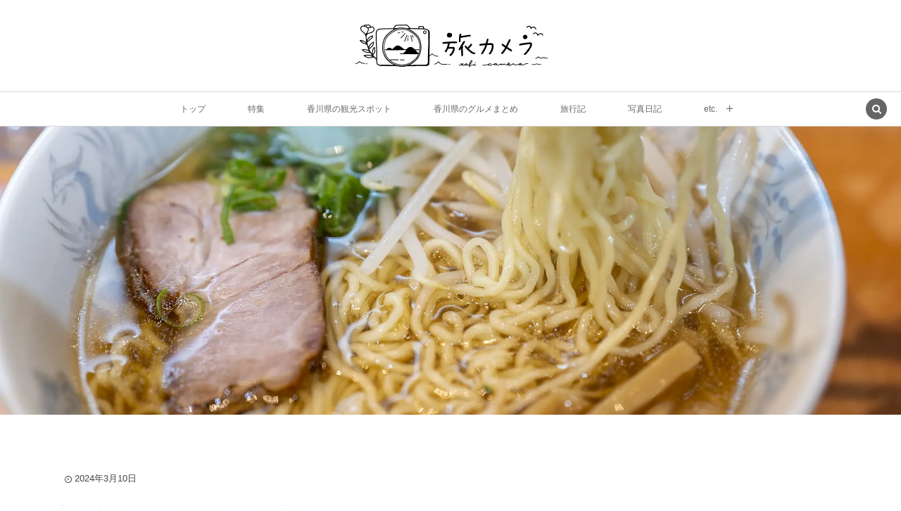

--- FILE ---
content_type: text/html; charset=UTF-8
request_url: https://digitalcamera-travel.info/horai-ramen/
body_size: 22889
content:
<!DOCTYPE html><html lang="ja"><head prefix="og: http://ogp.me/ns# fb: http://ogp.me/ns/fb# article: http://ogp.me/ns/article#"><meta charset="UTF-8" />
<meta name="viewport" content="width=device-width,initial-scale=1,minimum-scale=1,user-scalable=yes" />
<meta name="description" content="香川県のラーメン・中華そばを巡る旅、本日は高松市成合町「蓬莱成合店」さんにお邪魔した。 「成合店」とあるけど、支店や本店がどこかにあるのかないのかは不明。※過去にあったのかも不明で、現在成合店しか存在していないのではないかと。 場所は西村ジョイ成合店の敷地内というのかな。駐車場をお聞きすると、西村ジョイさんの門の前だった。 町中華のお店だね(^^♪ 中華そば・餃子（6個）セット800円と何ともリーズナブルなメニューを注文。 しかしだね、中華そばと餃子を待っていると、他のお客さんが注文した海老の天婦羅定食、唐揚げ定食、麻婆豆腐、エビチリ、そしてチャーハンなどを見ていたらラーメンと餃子を注文したこ..." /><meta property="og:title" content="高松市成合町「蓬莱」の中華そば・餃子セット800円" /><meta property="og:type" content="article" /><meta property="og:url" content="https://digitalcamera-travel.info/horai-ramen/" /><meta property="og:image" content="https://digitalcamera-travel.info/wp-content/uploads/DSC4591.jpg" /><meta property="og:image:width" content="2048" /><meta property="og:image:height" content="1365" /><meta property="og:description" content="香川県のラーメン・中華そばを巡る旅、本日は高松市成合町「蓬莱成合店」さんにお邪魔した。 「成合店」とあるけど、支店や本店がどこかにあるのかないのかは不明。※過去にあったのかも不明で、現在成合店しか存在していないのではないかと。 場所は西村ジョイ成合店の敷地内というのかな。駐車場をお聞きすると、西村ジョイさんの門の前だった。 町中華のお店だね(^^♪ 中華そば・餃子（6個）セット800円と何ともリーズナブルなメニューを注文。 しかしだね、中華そばと餃子を待っていると、他のお客さんが注文した海老の天婦羅定食、唐揚げ定食、麻婆豆腐、エビチリ、そしてチャーハンなどを見ていたらラーメンと餃子を注文したこ..." /><meta property="og:site_name" content="旅カメラ" /><link rel="canonical" href="https://digitalcamera-travel.info/horai-ramen/" /><script data-cfasync="false" data-no-defer="1" data-no-minify="1" data-no-optimize="1">var ewww_webp_supported=!1;function check_webp_feature(A,e){var w;e=void 0!==e?e:function(){},ewww_webp_supported?e(ewww_webp_supported):((w=new Image).onload=function(){ewww_webp_supported=0<w.width&&0<w.height,e&&e(ewww_webp_supported)},w.onerror=function(){e&&e(!1)},w.src="data:image/webp;base64,"+{alpha:"UklGRkoAAABXRUJQVlA4WAoAAAAQAAAAAAAAAAAAQUxQSAwAAAARBxAR/Q9ERP8DAABWUDggGAAAABQBAJ0BKgEAAQAAAP4AAA3AAP7mtQAAAA=="}[A])}check_webp_feature("alpha");</script><script data-cfasync="false" data-no-defer="1" data-no-minify="1" data-no-optimize="1">var Arrive=function(c,w){"use strict";if(c.MutationObserver&&"undefined"!=typeof HTMLElement){var r,a=0,u=(r=HTMLElement.prototype.matches||HTMLElement.prototype.webkitMatchesSelector||HTMLElement.prototype.mozMatchesSelector||HTMLElement.prototype.msMatchesSelector,{matchesSelector:function(e,t){return e instanceof HTMLElement&&r.call(e,t)},addMethod:function(e,t,r){var a=e[t];e[t]=function(){return r.length==arguments.length?r.apply(this,arguments):"function"==typeof a?a.apply(this,arguments):void 0}},callCallbacks:function(e,t){t&&t.options.onceOnly&&1==t.firedElems.length&&(e=[e[0]]);for(var r,a=0;r=e[a];a++)r&&r.callback&&r.callback.call(r.elem,r.elem);t&&t.options.onceOnly&&1==t.firedElems.length&&t.me.unbindEventWithSelectorAndCallback.call(t.target,t.selector,t.callback)},checkChildNodesRecursively:function(e,t,r,a){for(var i,n=0;i=e[n];n++)r(i,t,a)&&a.push({callback:t.callback,elem:i}),0<i.childNodes.length&&u.checkChildNodesRecursively(i.childNodes,t,r,a)},mergeArrays:function(e,t){var r,a={};for(r in e)e.hasOwnProperty(r)&&(a[r]=e[r]);for(r in t)t.hasOwnProperty(r)&&(a[r]=t[r]);return a},toElementsArray:function(e){return e=void 0!==e&&("number"!=typeof e.length||e===c)?[e]:e}}),e=(l.prototype.addEvent=function(e,t,r,a){a={target:e,selector:t,options:r,callback:a,firedElems:[]};return this._beforeAdding&&this._beforeAdding(a),this._eventsBucket.push(a),a},l.prototype.removeEvent=function(e){for(var t,r=this._eventsBucket.length-1;t=this._eventsBucket[r];r--)e(t)&&(this._beforeRemoving&&this._beforeRemoving(t),(t=this._eventsBucket.splice(r,1))&&t.length&&(t[0].callback=null))},l.prototype.beforeAdding=function(e){this._beforeAdding=e},l.prototype.beforeRemoving=function(e){this._beforeRemoving=e},l),t=function(i,n){var o=new e,l=this,s={fireOnAttributesModification:!1};return o.beforeAdding(function(t){var e=t.target;e!==c.document&&e!==c||(e=document.getElementsByTagName("html")[0]);var r=new MutationObserver(function(e){n.call(this,e,t)}),a=i(t.options);r.observe(e,a),t.observer=r,t.me=l}),o.beforeRemoving(function(e){e.observer.disconnect()}),this.bindEvent=function(e,t,r){t=u.mergeArrays(s,t);for(var a=u.toElementsArray(this),i=0;i<a.length;i++)o.addEvent(a[i],e,t,r)},this.unbindEvent=function(){var r=u.toElementsArray(this);o.removeEvent(function(e){for(var t=0;t<r.length;t++)if(this===w||e.target===r[t])return!0;return!1})},this.unbindEventWithSelectorOrCallback=function(r){var a=u.toElementsArray(this),i=r,e="function"==typeof r?function(e){for(var t=0;t<a.length;t++)if((this===w||e.target===a[t])&&e.callback===i)return!0;return!1}:function(e){for(var t=0;t<a.length;t++)if((this===w||e.target===a[t])&&e.selector===r)return!0;return!1};o.removeEvent(e)},this.unbindEventWithSelectorAndCallback=function(r,a){var i=u.toElementsArray(this);o.removeEvent(function(e){for(var t=0;t<i.length;t++)if((this===w||e.target===i[t])&&e.selector===r&&e.callback===a)return!0;return!1})},this},i=new function(){var s={fireOnAttributesModification:!1,onceOnly:!1,existing:!1};function n(e,t,r){return!(!u.matchesSelector(e,t.selector)||(e._id===w&&(e._id=a++),-1!=t.firedElems.indexOf(e._id)))&&(t.firedElems.push(e._id),!0)}var c=(i=new t(function(e){var t={attributes:!1,childList:!0,subtree:!0};return e.fireOnAttributesModification&&(t.attributes=!0),t},function(e,i){e.forEach(function(e){var t=e.addedNodes,r=e.target,a=[];null!==t&&0<t.length?u.checkChildNodesRecursively(t,i,n,a):"attributes"===e.type&&n(r,i)&&a.push({callback:i.callback,elem:r}),u.callCallbacks(a,i)})})).bindEvent;return i.bindEvent=function(e,t,r){t=void 0===r?(r=t,s):u.mergeArrays(s,t);var a=u.toElementsArray(this);if(t.existing){for(var i=[],n=0;n<a.length;n++)for(var o=a[n].querySelectorAll(e),l=0;l<o.length;l++)i.push({callback:r,elem:o[l]});if(t.onceOnly&&i.length)return r.call(i[0].elem,i[0].elem);setTimeout(u.callCallbacks,1,i)}c.call(this,e,t,r)},i},o=new function(){var a={};function i(e,t){return u.matchesSelector(e,t.selector)}var n=(o=new t(function(){return{childList:!0,subtree:!0}},function(e,r){e.forEach(function(e){var t=e.removedNodes,e=[];null!==t&&0<t.length&&u.checkChildNodesRecursively(t,r,i,e),u.callCallbacks(e,r)})})).bindEvent;return o.bindEvent=function(e,t,r){t=void 0===r?(r=t,a):u.mergeArrays(a,t),n.call(this,e,t,r)},o};d(HTMLElement.prototype),d(NodeList.prototype),d(HTMLCollection.prototype),d(HTMLDocument.prototype),d(Window.prototype);var n={};return s(i,n,"unbindAllArrive"),s(o,n,"unbindAllLeave"),n}function l(){this._eventsBucket=[],this._beforeAdding=null,this._beforeRemoving=null}function s(e,t,r){u.addMethod(t,r,e.unbindEvent),u.addMethod(t,r,e.unbindEventWithSelectorOrCallback),u.addMethod(t,r,e.unbindEventWithSelectorAndCallback)}function d(e){e.arrive=i.bindEvent,s(i,e,"unbindArrive"),e.leave=o.bindEvent,s(o,e,"unbindLeave")}}(window,void 0),ewww_webp_supported=!1;function check_webp_feature(e,t){var r;ewww_webp_supported?t(ewww_webp_supported):((r=new Image).onload=function(){ewww_webp_supported=0<r.width&&0<r.height,t(ewww_webp_supported)},r.onerror=function(){t(!1)},r.src="data:image/webp;base64,"+{alpha:"UklGRkoAAABXRUJQVlA4WAoAAAAQAAAAAAAAAAAAQUxQSAwAAAARBxAR/Q9ERP8DAABWUDggGAAAABQBAJ0BKgEAAQAAAP4AAA3AAP7mtQAAAA==",animation:"UklGRlIAAABXRUJQVlA4WAoAAAASAAAAAAAAAAAAQU5JTQYAAAD/////AABBTk1GJgAAAAAAAAAAAAAAAAAAAGQAAABWUDhMDQAAAC8AAAAQBxAREYiI/gcA"}[e])}function ewwwLoadImages(e){if(e){for(var t=document.querySelectorAll(".batch-image img, .image-wrapper a, .ngg-pro-masonry-item a, .ngg-galleria-offscreen-seo-wrapper a"),r=0,a=t.length;r<a;r++)ewwwAttr(t[r],"data-src",t[r].getAttribute("data-webp")),ewwwAttr(t[r],"data-thumbnail",t[r].getAttribute("data-webp-thumbnail"));for(var i=document.querySelectorAll("div.woocommerce-product-gallery__image"),r=0,a=i.length;r<a;r++)ewwwAttr(i[r],"data-thumb",i[r].getAttribute("data-webp-thumb"))}for(var n=document.querySelectorAll("video"),r=0,a=n.length;r<a;r++)ewwwAttr(n[r],"poster",e?n[r].getAttribute("data-poster-webp"):n[r].getAttribute("data-poster-image"));for(var o,l=document.querySelectorAll("img.ewww_webp_lazy_load"),r=0,a=l.length;r<a;r++)e&&(ewwwAttr(l[r],"data-lazy-srcset",l[r].getAttribute("data-lazy-srcset-webp")),ewwwAttr(l[r],"data-srcset",l[r].getAttribute("data-srcset-webp")),ewwwAttr(l[r],"data-lazy-src",l[r].getAttribute("data-lazy-src-webp")),ewwwAttr(l[r],"data-src",l[r].getAttribute("data-src-webp")),ewwwAttr(l[r],"data-orig-file",l[r].getAttribute("data-webp-orig-file")),ewwwAttr(l[r],"data-medium-file",l[r].getAttribute("data-webp-medium-file")),ewwwAttr(l[r],"data-large-file",l[r].getAttribute("data-webp-large-file")),null!=(o=l[r].getAttribute("srcset"))&&!1!==o&&o.includes("R0lGOD")&&ewwwAttr(l[r],"src",l[r].getAttribute("data-lazy-src-webp"))),l[r].className=l[r].className.replace(/\bewww_webp_lazy_load\b/,"");for(var s=document.querySelectorAll(".ewww_webp"),r=0,a=s.length;r<a;r++)e?(ewwwAttr(s[r],"srcset",s[r].getAttribute("data-srcset-webp")),ewwwAttr(s[r],"src",s[r].getAttribute("data-src-webp")),ewwwAttr(s[r],"data-orig-file",s[r].getAttribute("data-webp-orig-file")),ewwwAttr(s[r],"data-medium-file",s[r].getAttribute("data-webp-medium-file")),ewwwAttr(s[r],"data-large-file",s[r].getAttribute("data-webp-large-file")),ewwwAttr(s[r],"data-large_image",s[r].getAttribute("data-webp-large_image")),ewwwAttr(s[r],"data-src",s[r].getAttribute("data-webp-src"))):(ewwwAttr(s[r],"srcset",s[r].getAttribute("data-srcset-img")),ewwwAttr(s[r],"src",s[r].getAttribute("data-src-img"))),s[r].className=s[r].className.replace(/\bewww_webp\b/,"ewww_webp_loaded");window.jQuery&&jQuery.fn.isotope&&jQuery.fn.imagesLoaded&&(jQuery(".fusion-posts-container-infinite").imagesLoaded(function(){jQuery(".fusion-posts-container-infinite").hasClass("isotope")&&jQuery(".fusion-posts-container-infinite").isotope()}),jQuery(".fusion-portfolio:not(.fusion-recent-works) .fusion-portfolio-wrapper").imagesLoaded(function(){jQuery(".fusion-portfolio:not(.fusion-recent-works) .fusion-portfolio-wrapper").isotope()}))}function ewwwWebPInit(e){ewwwLoadImages(e),ewwwNggLoadGalleries(e),document.arrive(".ewww_webp",function(){ewwwLoadImages(e)}),document.arrive(".ewww_webp_lazy_load",function(){ewwwLoadImages(e)}),document.arrive("videos",function(){ewwwLoadImages(e)}),"loading"==document.readyState?document.addEventListener("DOMContentLoaded",ewwwJSONParserInit):("undefined"!=typeof galleries&&ewwwNggParseGalleries(e),ewwwWooParseVariations(e))}function ewwwAttr(e,t,r){null!=r&&!1!==r&&e.setAttribute(t,r)}function ewwwJSONParserInit(){"undefined"!=typeof galleries&&check_webp_feature("alpha",ewwwNggParseGalleries),check_webp_feature("alpha",ewwwWooParseVariations)}function ewwwWooParseVariations(e){if(e)for(var t=document.querySelectorAll("form.variations_form"),r=0,a=t.length;r<a;r++){var i=t[r].getAttribute("data-product_variations"),n=!1;try{for(var o in i=JSON.parse(i))void 0!==i[o]&&void 0!==i[o].image&&(void 0!==i[o].image.src_webp&&(i[o].image.src=i[o].image.src_webp,n=!0),void 0!==i[o].image.srcset_webp&&(i[o].image.srcset=i[o].image.srcset_webp,n=!0),void 0!==i[o].image.full_src_webp&&(i[o].image.full_src=i[o].image.full_src_webp,n=!0),void 0!==i[o].image.gallery_thumbnail_src_webp&&(i[o].image.gallery_thumbnail_src=i[o].image.gallery_thumbnail_src_webp,n=!0),void 0!==i[o].image.thumb_src_webp&&(i[o].image.thumb_src=i[o].image.thumb_src_webp,n=!0));n&&ewwwAttr(t[r],"data-product_variations",JSON.stringify(i))}catch(e){}}}function ewwwNggParseGalleries(e){if(e)for(var t in galleries){var r=galleries[t];galleries[t].images_list=ewwwNggParseImageList(r.images_list)}}function ewwwNggLoadGalleries(e){e&&document.addEventListener("ngg.galleria.themeadded",function(e,t){window.ngg_galleria._create_backup=window.ngg_galleria.create,window.ngg_galleria.create=function(e,t){var r=$(e).data("id");return galleries["gallery_"+r].images_list=ewwwNggParseImageList(galleries["gallery_"+r].images_list),window.ngg_galleria._create_backup(e,t)}})}function ewwwNggParseImageList(e){for(var t in e){var r=e[t];if(void 0!==r["image-webp"]&&(e[t].image=r["image-webp"],delete e[t]["image-webp"]),void 0!==r["thumb-webp"]&&(e[t].thumb=r["thumb-webp"],delete e[t]["thumb-webp"]),void 0!==r.full_image_webp&&(e[t].full_image=r.full_image_webp,delete e[t].full_image_webp),void 0!==r.srcsets)for(var a in r.srcsets)nggSrcset=r.srcsets[a],void 0!==r.srcsets[a+"-webp"]&&(e[t].srcsets[a]=r.srcsets[a+"-webp"],delete e[t].srcsets[a+"-webp"]);if(void 0!==r.full_srcsets)for(var i in r.full_srcsets)nggFSrcset=r.full_srcsets[i],void 0!==r.full_srcsets[i+"-webp"]&&(e[t].full_srcsets[i]=r.full_srcsets[i+"-webp"],delete e[t].full_srcsets[i+"-webp"])}return e}check_webp_feature("alpha",ewwwWebPInit);</script><title>高松市成合町「蓬莱」の中華そば・餃子セット800円  |  旅カメラ</title>
<meta name='robots' content='max-image-preview:large' />
<link rel="dns-prefetch" href="//connect.facebook.net" /><link rel="dns-prefetch" href="//secure.gravatar.com" /><link rel="dns-prefetch" href="//api.pinterest.com" /><link rel="dns-prefetch" href="//jsoon.digitiminimi.com" /><link rel="dns-prefetch" href="//b.hatena.ne.jp" /><link rel="dns-prefetch" href="//platform.twitter.com" /><meta http-equiv="Last-Modified" content="月, 11 3月 2024 07:46:56 +0900" /><link rel="pingback" href="https://digitalcamera-travel.info/xmlrpc.php" /><link rel='dns-prefetch' href='//ajax.googleapis.com' />
<link rel="alternate" type="application/rss+xml" title="旅カメラ &raquo; フィード" href="https://digitalcamera-travel.info/feed/" />
<link rel="alternate" type="application/rss+xml" title="旅カメラ &raquo; コメントフィード" href="https://digitalcamera-travel.info/comments/feed/" />
<link rel="alternate" type="application/rss+xml" title="旅カメラ &raquo; 高松市成合町「蓬莱」の中華そば・餃子セット800円 のコメントのフィード" href="https://digitalcamera-travel.info/horai-ramen/feed/" />
<link rel="alternate" title="oEmbed (JSON)" type="application/json+oembed" href="https://digitalcamera-travel.info/wp-json/oembed/1.0/embed?url=https%3A%2F%2Fdigitalcamera-travel.info%2Fhorai-ramen%2F" />
<link rel="alternate" title="oEmbed (XML)" type="text/xml+oembed" href="https://digitalcamera-travel.info/wp-json/oembed/1.0/embed?url=https%3A%2F%2Fdigitalcamera-travel.info%2Fhorai-ramen%2F&#038;format=xml" />
<style id='wp-img-auto-sizes-contain-inline-css' type='text/css'>
img:is([sizes=auto i],[sizes^="auto," i]){contain-intrinsic-size:3000px 1500px}
/*# sourceURL=wp-img-auto-sizes-contain-inline-css */
</style>
<style id='wp-block-paragraph-inline-css' type='text/css'>
.is-small-text{font-size:.875em}.is-regular-text{font-size:1em}.is-large-text{font-size:2.25em}.is-larger-text{font-size:3em}.has-drop-cap:not(:focus):first-letter{float:left;font-size:8.4em;font-style:normal;font-weight:100;line-height:.68;margin:.05em .1em 0 0;text-transform:uppercase}body.rtl .has-drop-cap:not(:focus):first-letter{float:none;margin-left:.1em}p.has-drop-cap.has-background{overflow:hidden}:root :where(p.has-background){padding:1.25em 2.375em}:where(p.has-text-color:not(.has-link-color)) a{color:inherit}p.has-text-align-left[style*="writing-mode:vertical-lr"],p.has-text-align-right[style*="writing-mode:vertical-rl"]{rotate:180deg}
/*# sourceURL=https://digitalcamera-travel.info/wp-includes/blocks/paragraph/style.min.css */
</style>
<style id='wp-block-library-inline-css' type='text/css'>
:root{--wp-block-synced-color:#7a00df;--wp-block-synced-color--rgb:122,0,223;--wp-bound-block-color:var(--wp-block-synced-color);--wp-editor-canvas-background:#ddd;--wp-admin-theme-color:#007cba;--wp-admin-theme-color--rgb:0,124,186;--wp-admin-theme-color-darker-10:#006ba1;--wp-admin-theme-color-darker-10--rgb:0,107,160.5;--wp-admin-theme-color-darker-20:#005a87;--wp-admin-theme-color-darker-20--rgb:0,90,135;--wp-admin-border-width-focus:2px}@media (min-resolution:192dpi){:root{--wp-admin-border-width-focus:1.5px}}.wp-element-button{cursor:pointer}:root .has-very-light-gray-background-color{background-color:#eee}:root .has-very-dark-gray-background-color{background-color:#313131}:root .has-very-light-gray-color{color:#eee}:root .has-very-dark-gray-color{color:#313131}:root .has-vivid-green-cyan-to-vivid-cyan-blue-gradient-background{background:linear-gradient(135deg,#00d084,#0693e3)}:root .has-purple-crush-gradient-background{background:linear-gradient(135deg,#34e2e4,#4721fb 50%,#ab1dfe)}:root .has-hazy-dawn-gradient-background{background:linear-gradient(135deg,#faaca8,#dad0ec)}:root .has-subdued-olive-gradient-background{background:linear-gradient(135deg,#fafae1,#67a671)}:root .has-atomic-cream-gradient-background{background:linear-gradient(135deg,#fdd79a,#004a59)}:root .has-nightshade-gradient-background{background:linear-gradient(135deg,#330968,#31cdcf)}:root .has-midnight-gradient-background{background:linear-gradient(135deg,#020381,#2874fc)}:root{--wp--preset--font-size--normal:16px;--wp--preset--font-size--huge:42px}.has-regular-font-size{font-size:1em}.has-larger-font-size{font-size:2.625em}.has-normal-font-size{font-size:var(--wp--preset--font-size--normal)}.has-huge-font-size{font-size:var(--wp--preset--font-size--huge)}.has-text-align-center{text-align:center}.has-text-align-left{text-align:left}.has-text-align-right{text-align:right}.has-fit-text{white-space:nowrap!important}#end-resizable-editor-section{display:none}.aligncenter{clear:both}.items-justified-left{justify-content:flex-start}.items-justified-center{justify-content:center}.items-justified-right{justify-content:flex-end}.items-justified-space-between{justify-content:space-between}.screen-reader-text{border:0;clip-path:inset(50%);height:1px;margin:-1px;overflow:hidden;padding:0;position:absolute;width:1px;word-wrap:normal!important}.screen-reader-text:focus{background-color:#ddd;clip-path:none;color:#444;display:block;font-size:1em;height:auto;left:5px;line-height:normal;padding:15px 23px 14px;text-decoration:none;top:5px;width:auto;z-index:100000}html :where(.has-border-color){border-style:solid}html :where([style*=border-top-color]){border-top-style:solid}html :where([style*=border-right-color]){border-right-style:solid}html :where([style*=border-bottom-color]){border-bottom-style:solid}html :where([style*=border-left-color]){border-left-style:solid}html :where([style*=border-width]){border-style:solid}html :where([style*=border-top-width]){border-top-style:solid}html :where([style*=border-right-width]){border-right-style:solid}html :where([style*=border-bottom-width]){border-bottom-style:solid}html :where([style*=border-left-width]){border-left-style:solid}html :where(img[class*=wp-image-]){height:auto;max-width:100%}:where(figure){margin:0 0 1em}html :where(.is-position-sticky){--wp-admin--admin-bar--position-offset:var(--wp-admin--admin-bar--height,0px)}@media screen and (max-width:600px){html :where(.is-position-sticky){--wp-admin--admin-bar--position-offset:0px}}

/*# sourceURL=wp-block-library-inline-css */
</style><style id='wp-block-image-inline-css' type='text/css'>
.wp-block-image>a,.wp-block-image>figure>a{display:inline-block}.wp-block-image img{box-sizing:border-box;height:auto;max-width:100%;vertical-align:bottom}@media not (prefers-reduced-motion){.wp-block-image img.hide{visibility:hidden}.wp-block-image img.show{animation:show-content-image .4s}}.wp-block-image[style*=border-radius] img,.wp-block-image[style*=border-radius]>a{border-radius:inherit}.wp-block-image.has-custom-border img{box-sizing:border-box}.wp-block-image.aligncenter{text-align:center}.wp-block-image.alignfull>a,.wp-block-image.alignwide>a{width:100%}.wp-block-image.alignfull img,.wp-block-image.alignwide img{height:auto;width:100%}.wp-block-image .aligncenter,.wp-block-image .alignleft,.wp-block-image .alignright,.wp-block-image.aligncenter,.wp-block-image.alignleft,.wp-block-image.alignright{display:table}.wp-block-image .aligncenter>figcaption,.wp-block-image .alignleft>figcaption,.wp-block-image .alignright>figcaption,.wp-block-image.aligncenter>figcaption,.wp-block-image.alignleft>figcaption,.wp-block-image.alignright>figcaption{caption-side:bottom;display:table-caption}.wp-block-image .alignleft{float:left;margin:.5em 1em .5em 0}.wp-block-image .alignright{float:right;margin:.5em 0 .5em 1em}.wp-block-image .aligncenter{margin-left:auto;margin-right:auto}.wp-block-image :where(figcaption){margin-bottom:1em;margin-top:.5em}.wp-block-image.is-style-circle-mask img{border-radius:9999px}@supports ((-webkit-mask-image:none) or (mask-image:none)) or (-webkit-mask-image:none){.wp-block-image.is-style-circle-mask img{border-radius:0;-webkit-mask-image:url('data:image/svg+xml;utf8,<svg viewBox="0 0 100 100" xmlns="http://www.w3.org/2000/svg"><circle cx="50" cy="50" r="50"/></svg>');mask-image:url('data:image/svg+xml;utf8,<svg viewBox="0 0 100 100" xmlns="http://www.w3.org/2000/svg"><circle cx="50" cy="50" r="50"/></svg>');mask-mode:alpha;-webkit-mask-position:center;mask-position:center;-webkit-mask-repeat:no-repeat;mask-repeat:no-repeat;-webkit-mask-size:contain;mask-size:contain}}:root :where(.wp-block-image.is-style-rounded img,.wp-block-image .is-style-rounded img){border-radius:9999px}.wp-block-image figure{margin:0}.wp-lightbox-container{display:flex;flex-direction:column;position:relative}.wp-lightbox-container img{cursor:zoom-in}.wp-lightbox-container img:hover+button{opacity:1}.wp-lightbox-container button{align-items:center;backdrop-filter:blur(16px) saturate(180%);background-color:#5a5a5a40;border:none;border-radius:4px;cursor:zoom-in;display:flex;height:20px;justify-content:center;opacity:0;padding:0;position:absolute;right:16px;text-align:center;top:16px;width:20px;z-index:100}@media not (prefers-reduced-motion){.wp-lightbox-container button{transition:opacity .2s ease}}.wp-lightbox-container button:focus-visible{outline:3px auto #5a5a5a40;outline:3px auto -webkit-focus-ring-color;outline-offset:3px}.wp-lightbox-container button:hover{cursor:pointer;opacity:1}.wp-lightbox-container button:focus{opacity:1}.wp-lightbox-container button:focus,.wp-lightbox-container button:hover,.wp-lightbox-container button:not(:hover):not(:active):not(.has-background){background-color:#5a5a5a40;border:none}.wp-lightbox-overlay{box-sizing:border-box;cursor:zoom-out;height:100vh;left:0;overflow:hidden;position:fixed;top:0;visibility:hidden;width:100%;z-index:100000}.wp-lightbox-overlay .close-button{align-items:center;cursor:pointer;display:flex;justify-content:center;min-height:40px;min-width:40px;padding:0;position:absolute;right:calc(env(safe-area-inset-right) + 16px);top:calc(env(safe-area-inset-top) + 16px);z-index:5000000}.wp-lightbox-overlay .close-button:focus,.wp-lightbox-overlay .close-button:hover,.wp-lightbox-overlay .close-button:not(:hover):not(:active):not(.has-background){background:none;border:none}.wp-lightbox-overlay .lightbox-image-container{height:var(--wp--lightbox-container-height);left:50%;overflow:hidden;position:absolute;top:50%;transform:translate(-50%,-50%);transform-origin:top left;width:var(--wp--lightbox-container-width);z-index:9999999999}.wp-lightbox-overlay .wp-block-image{align-items:center;box-sizing:border-box;display:flex;height:100%;justify-content:center;margin:0;position:relative;transform-origin:0 0;width:100%;z-index:3000000}.wp-lightbox-overlay .wp-block-image img{height:var(--wp--lightbox-image-height);min-height:var(--wp--lightbox-image-height);min-width:var(--wp--lightbox-image-width);width:var(--wp--lightbox-image-width)}.wp-lightbox-overlay .wp-block-image figcaption{display:none}.wp-lightbox-overlay button{background:none;border:none}.wp-lightbox-overlay .scrim{background-color:#fff;height:100%;opacity:.9;position:absolute;width:100%;z-index:2000000}.wp-lightbox-overlay.active{visibility:visible}@media not (prefers-reduced-motion){.wp-lightbox-overlay.active{animation:turn-on-visibility .25s both}.wp-lightbox-overlay.active img{animation:turn-on-visibility .35s both}.wp-lightbox-overlay.show-closing-animation:not(.active){animation:turn-off-visibility .35s both}.wp-lightbox-overlay.show-closing-animation:not(.active) img{animation:turn-off-visibility .25s both}.wp-lightbox-overlay.zoom.active{animation:none;opacity:1;visibility:visible}.wp-lightbox-overlay.zoom.active .lightbox-image-container{animation:lightbox-zoom-in .4s}.wp-lightbox-overlay.zoom.active .lightbox-image-container img{animation:none}.wp-lightbox-overlay.zoom.active .scrim{animation:turn-on-visibility .4s forwards}.wp-lightbox-overlay.zoom.show-closing-animation:not(.active){animation:none}.wp-lightbox-overlay.zoom.show-closing-animation:not(.active) .lightbox-image-container{animation:lightbox-zoom-out .4s}.wp-lightbox-overlay.zoom.show-closing-animation:not(.active) .lightbox-image-container img{animation:none}.wp-lightbox-overlay.zoom.show-closing-animation:not(.active) .scrim{animation:turn-off-visibility .4s forwards}}@keyframes show-content-image{0%{visibility:hidden}99%{visibility:hidden}to{visibility:visible}}@keyframes turn-on-visibility{0%{opacity:0}to{opacity:1}}@keyframes turn-off-visibility{0%{opacity:1;visibility:visible}99%{opacity:0;visibility:visible}to{opacity:0;visibility:hidden}}@keyframes lightbox-zoom-in{0%{transform:translate(calc((-100vw + var(--wp--lightbox-scrollbar-width))/2 + var(--wp--lightbox-initial-left-position)),calc(-50vh + var(--wp--lightbox-initial-top-position))) scale(var(--wp--lightbox-scale))}to{transform:translate(-50%,-50%) scale(1)}}@keyframes lightbox-zoom-out{0%{transform:translate(-50%,-50%) scale(1);visibility:visible}99%{visibility:visible}to{transform:translate(calc((-100vw + var(--wp--lightbox-scrollbar-width))/2 + var(--wp--lightbox-initial-left-position)),calc(-50vh + var(--wp--lightbox-initial-top-position))) scale(var(--wp--lightbox-scale));visibility:hidden}}
/*# sourceURL=https://digitalcamera-travel.info/wp-includes/blocks/image/style.min.css */
</style>
<style id='dp-ex-blocks-blog-card-style-inline-css' type='text/css'>
body .deb-blog-card{position:relative;padding:20px;font-size:13.5px;line-height:1.6;max-width:860px;margin:var(--spacing-block-top, 40px) auto var(--spacing-block-bottom, 40px) auto;border:1px solid var(--deb-bc-border-color, rgba(170,170,170,0.48));border-radius:3px;-webkit-box-shadow:0 1px 1px rgba(0,0,0,0.05);box-shadow:0 1px 1px rgba(0,0,0,0.05);background-color:var(--deb-bc-bg-color, #fff);background-image:var(--deb-bc-bg-gradient, none);color:var(--deb-bc-font-color, #4b535a);-webkit-transition:all .3s ease;transition:all .3s ease}body .deb-blog-card>*{-webkit-box-sizing:border-box;box-sizing:border-box}body .deb-blog-card img{margin:0;padding:0}body .deb-blog-card a.deb-bc-anchor{color:var(--deb-bc-font-color, #4b535a);text-decoration:none;display:block}body .deb-blog-card a.deb-bc-anchor:hover{color:var(--deb-bc-font-color, #4b535a);text-decoration:none}body .deb-blog-card.has-label{margin-top:54px}body .deb-blog-card.has-label a.deb-bc-anchor{margin-top:14px}body .deb-blog-card:hover{-webkit-box-shadow:0 8px 24px -18px rgba(0,0,0,0.8);box-shadow:0 8px 24px -18px rgba(0,0,0,0.8)}body .deb-blog-card:hover img{-webkit-filter:none;filter:none;opacity:1}body .deb-blog-card.is-striped-background{background-image:repeating-linear-gradient(135deg, transparent, transparent 5px, rgba(255,255,255,0.22) 5px, rgba(255,255,255,0.22) 10px)}body p.deb-bc-headinig{position:absolute;top:-17px;display:-webkit-box;display:-ms-flexbox;display:flex;-webkit-box-align:center;-ms-flex-align:center;align-items:center;gap:8px;margin:0;padding:6px 8px;line-height:1.4;border-radius:3px;font-size:13px;border:1px solid var(--deb-bc-border-color, rgba(170,170,170,0.48));background-color:var(--deb-bc-bg-color, #fff);background-image:var(--deb-bc-bg-gradient, none)}body .deb-bc-wrap-content{display:-webkit-box;display:-ms-flexbox;display:flex}body .deb-bc-image-area{position:relative;width:120px;height:120px;display:inline-block;vertical-align:top;margin:0 0 0 15px;padding:0;-webkit-box-shadow:0 4px 10px -6px rgba(0,0,0,0.8);box-shadow:0 4px 10px -6px rgba(0,0,0,0.8);-webkit-transition:all .3s ease;transition:all .3s ease}body .deb-bc-image-area.pos-l{margin:0 15px 0 0}body .deb-bc-image-area:hover{-webkit-box-shadow:0 8px 20px -12px rgba(0,0,0,0.8);box-shadow:0 8px 20px -12px rgba(0,0,0,0.8);-webkit-transform:translateY(-3px);-ms-transform:translateY(-3px);transform:translateY(-3px)}body .deb-bc-image-area figure{width:100%;height:100%;margin:auto;padding:0}body .deb-bc-image-area img.deb-bc-image{width:100%;height:100%;-o-object-fit:cover;object-fit:cover}body .deb-bc-wrap-title-desc{display:inline-block;width:calc(100% - 135px);vertical-align:top}body .deb-bc-title{font-weight:bold;font-size:17px;line-height:1.4;vertical-align:top;margin-bottom:15px}body .deb-bc-desc{max-height:64px;overflow:hidden}body .deb-bc-footer{display:table;width:100%;margin-top:15px}body .deb-bc-footer.pos-l{text-align:right}body .deb-bc-footer img.bc-favicon{width:16px;height:16px;margin:0;padding:0;vertical-align:middle}body .deb-bc-footer .site-name{display:inline-block;font-size:11px;line-height:1.4;margin-left:15px;vertical-align:middle;opacity:.68}@media only screen and (max-width: 667px){body .deb-blog-card{padding:12px;font-size:12px}body .deb-blog-card .deb-bc-image-area{width:95px;height:95px}body .deb-blog-card .deb-bc-wrap-title-desc{width:calc(100% - 110px)}body .deb-bc-title{font-size:15px}body .deb-bc-desc{max-height:58px}}

/*# sourceURL=https://digitalcamera-travel.info/wp-content/plugins/dp-ex-blocks-free/css/dp-ex-blocks/blog-card/style.css */
</style>
<style id='dp-ex-blocks-button-style-inline-css' type='text/css'>
.deb-button.is-style-stripe a.btn,.deb-button.is-style-stripe a.deb-btn{background-image:repeating-linear-gradient(135deg, transparent, transparent 3px, rgba(255,255,255,0.2) 3px, rgba(255,255,255,0.2) 6px)}.deb-button.is-style-stripe a.btn::after,.deb-button.is-style-stripe a.deb-btn::after{background-image:repeating-linear-gradient(135deg, transparent, transparent 3px, rgba(255,255,255,0.2) 3px, rgba(255,255,255,0.2) 6px)}.deb-button .deb-button--inner{display:inline-block;vertical-align:middle;line-height:1.48}.deb-button.al-l a.btn,.deb-button.al-l a.deb-btn{margin:0 auto 0 0}.deb-button.al-c a.btn,.deb-button.al-c a.deb-btn{margin:0 auto}.deb-button.al-r a.btn,.deb-button.al-r a.deb-btn{margin:0 0 0 auto}body .entry a.btn,body .widget-box a.btn{text-decoration:none}body .entry a.btn:hover,body .widget-box a.btn:hover{text-decoration:none}body .entry a.deb-button-link.full-w,body .widget-box a.deb-button-link.full-w{display:block;width:100%}body .entry a.deb-button-link.bold,body .widget-box a.deb-button-link.bold{font-weight:bold}body .entry a.btn,body .entry a.deb-btn,body .widget-box a.btn,body .widget-box a.deb-btn{display:-webkit-box;display:-ms-flexbox;display:flex;width:-webkit-fit-content;width:-moz-fit-content;width:fit-content;-webkit-box-pack:center;-ms-flex-pack:center;justify-content:center;-webkit-box-align:center;-ms-flex-align:center;align-items:center;gap:6px;border-radius:var(--deb-btn--border-radius, inherit)}body .entry a.btn i,body .entry a.deb-btn i,body .widget-box a.btn i,body .widget-box a.deb-btn i{line-height:1}body .entry a.deb-btn,body .widget-box a.deb-btn{padding:var(--btn-ver-pd, 14px) var(--btn-hor-pd, 22px);color:var(--deb-btn--text-color, inherit);border:2px solid;border-color:var(--deb-btn--border-color, inherit);border-width:var(--deb-btn--border-width, 2px);background-color:var(--deb-btn--background-color, inherit);background-image:var(--deb-btn--background-gradient, inherit);margin:10px auto;text-decoration:none;text-align:center;font-weight:normal;line-height:initial;-webkit-transition:all .3s ease;transition:all .3s ease}body .entry a.deb-btn:hover,body .widget-box a.deb-btn:hover{text-decoration:none;color:var(--deb-btn--text-color, inherit);-webkit-box-shadow:0 6px 14px -4px var(--shadow-color, rgba(0,0,0,0.34));box-shadow:0 6px 14px -4px var(--shadow-color, rgba(0,0,0,0.34))}body .entry a.deb-btn:hover.shadow,body .widget-box a.deb-btn:hover.shadow{-webkit-box-shadow:0 18px 10px -10px var(--shadow-color, rgba(0,0,0,0.34));box-shadow:0 18px 10px -10px var(--shadow-color, rgba(0,0,0,0.34))}body .entry a.deb-btn.shadow,body .widget-box a.deb-btn.shadow{-webkit-box-shadow:0 6px 14px -4px var(--shadow-color, rgba(0,0,0,0.34));box-shadow:0 6px 14px -4px var(--shadow-color, rgba(0,0,0,0.34))}body .entry a.deb-btn:active,body .widget-box a.deb-btn:active{-webkit-transform:scale(0.95);-ms-transform:scale(0.95);transform:scale(0.95);outline:0}body .plx_widget .widget-box a.btn{display:inline-block}a.deb-button-link{position:relative;overflow:hidden}a.deb-button-link.is-shiny{text-shadow:0 -1px 0 rgba(0,0,0,0.38)}a.deb-button-link.is-shiny::after{content:'';position:absolute;top:0;left:0;right:0;bottom:50%;border-radius:0 0 var(--shiny-radius, 0) var(--shiny-radius, 0);background-image:-webkit-gradient(linear, left top, left bottom, from(rgba(255,255,255,0.56)), to(rgba(255,255,255,0.1)));background-image:linear-gradient(rgba(255,255,255,0.56), rgba(255,255,255,0.1))}a.deb-button-link>*{vertical-align:middle}

/*# sourceURL=https://digitalcamera-travel.info/wp-content/plugins/dp-ex-blocks-free/css/dp-ex-blocks/button/style.css */
</style>
<style id='dp-ex-blocks-colored-box-style-inline-css' type='text/css'>
.deb-colored-box__outer.in-max-width{max-width:860px;margin-left:auto;margin-right:auto}.deb-colored-box__outer.is-style-stripe .deb-colored-box{background-image:repeating-linear-gradient(135deg, transparent, transparent 5px, rgba(255,255,255,0.22) 5px, rgba(255,255,255,0.22) 10px)}.deb-colored-box__outer.is-style-box-shadow .deb-colored-box{-webkit-box-shadow:var(--box-shadow-x, 0) var(--box-shadow-y, 6px) var(--box-shadow-blur, 28px) var(--box-shadow-spread, -14px) var(--box-shadow-color, #222);box-shadow:var(--box-shadow-x, 0) var(--box-shadow-y, 6px) var(--box-shadow-blur, 28px) var(--box-shadow-spread, -14px) var(--box-shadow-color, #222)}.deb-colored-box__outer.is-style-bd-dashed .deb-colored-box{border-style:dashed}.deb-colored-box__outer.is-style-bd-dotted .deb-colored-box{border-style:dotted}.deb-colored-box__outer.is-style-bd-double .deb-colored-box{border-style:double}.deb-colored-box__outer.deb-show-block-background>div.deb-colored-box{background-color:transparent;border:none}.deb-colored-box__outer p:last-of-type,.deb-colored-box__outer ul:last-of-type,.deb-colored-box__outer ol:last-of-type,.deb-colored-box__outer dl:last-of-type{margin-bottom:0;padding-bottom:0}div.deb-colored-box{position:relative;margin-bottom:50px;padding:12px 16px;line-height:1.8;border-radius:var(--deb-colored-box--border-radius, 3px);border-width:var(--deb-colored-box--border-width, 1px)}div.deb-colored-box.is-own-background-color{background-color:var(--deb-colored-box--background-color)}div.deb-colored-box.is-own-background-gradient{background-image:var(--deb-colored-box--background-gradient, none)}div.deb-colored-box.is-own-border-color{border-color:var(--deb-colored-box--border-color, transparent)}div.deb-colored-box.is-own-text-color{color:var(--deb-colored-box--text-color, inherit)}div.deb-colored-box.box-transparent{background-color:transparent}

/*# sourceURL=https://digitalcamera-travel.info/wp-content/plugins/dp-ex-blocks-free/css/dp-ex-blocks/colored-box/style.css */
</style>
<style id='global-styles-inline-css' type='text/css'>
:root{--wp--preset--aspect-ratio--square: 1;--wp--preset--aspect-ratio--4-3: 4/3;--wp--preset--aspect-ratio--3-4: 3/4;--wp--preset--aspect-ratio--3-2: 3/2;--wp--preset--aspect-ratio--2-3: 2/3;--wp--preset--aspect-ratio--16-9: 16/9;--wp--preset--aspect-ratio--9-16: 9/16;--wp--preset--color--black: #000000;--wp--preset--color--cyan-bluish-gray: #abb8c3;--wp--preset--color--white: #ffffff;--wp--preset--color--pale-pink: #f78da7;--wp--preset--color--vivid-red: #cf2e2e;--wp--preset--color--luminous-vivid-orange: #ff6900;--wp--preset--color--luminous-vivid-amber: #fcb900;--wp--preset--color--light-green-cyan: #7bdcb5;--wp--preset--color--vivid-green-cyan: #00d084;--wp--preset--color--pale-cyan-blue: #8ed1fc;--wp--preset--color--vivid-cyan-blue: #0693e3;--wp--preset--color--vivid-purple: #9b51e0;--wp--preset--gradient--vivid-cyan-blue-to-vivid-purple: linear-gradient(135deg,rgb(6,147,227) 0%,rgb(155,81,224) 100%);--wp--preset--gradient--light-green-cyan-to-vivid-green-cyan: linear-gradient(135deg,rgb(122,220,180) 0%,rgb(0,208,130) 100%);--wp--preset--gradient--luminous-vivid-amber-to-luminous-vivid-orange: linear-gradient(135deg,rgb(252,185,0) 0%,rgb(255,105,0) 100%);--wp--preset--gradient--luminous-vivid-orange-to-vivid-red: linear-gradient(135deg,rgb(255,105,0) 0%,rgb(207,46,46) 100%);--wp--preset--gradient--very-light-gray-to-cyan-bluish-gray: linear-gradient(135deg,rgb(238,238,238) 0%,rgb(169,184,195) 100%);--wp--preset--gradient--cool-to-warm-spectrum: linear-gradient(135deg,rgb(74,234,220) 0%,rgb(151,120,209) 20%,rgb(207,42,186) 40%,rgb(238,44,130) 60%,rgb(251,105,98) 80%,rgb(254,248,76) 100%);--wp--preset--gradient--blush-light-purple: linear-gradient(135deg,rgb(255,206,236) 0%,rgb(152,150,240) 100%);--wp--preset--gradient--blush-bordeaux: linear-gradient(135deg,rgb(254,205,165) 0%,rgb(254,45,45) 50%,rgb(107,0,62) 100%);--wp--preset--gradient--luminous-dusk: linear-gradient(135deg,rgb(255,203,112) 0%,rgb(199,81,192) 50%,rgb(65,88,208) 100%);--wp--preset--gradient--pale-ocean: linear-gradient(135deg,rgb(255,245,203) 0%,rgb(182,227,212) 50%,rgb(51,167,181) 100%);--wp--preset--gradient--electric-grass: linear-gradient(135deg,rgb(202,248,128) 0%,rgb(113,206,126) 100%);--wp--preset--gradient--midnight: linear-gradient(135deg,rgb(2,3,129) 0%,rgb(40,116,252) 100%);--wp--preset--font-size--small: 13px;--wp--preset--font-size--medium: 20px;--wp--preset--font-size--large: 36px;--wp--preset--font-size--x-large: 42px;--wp--preset--spacing--20: 0.44rem;--wp--preset--spacing--30: 0.67rem;--wp--preset--spacing--40: 1rem;--wp--preset--spacing--50: 1.5rem;--wp--preset--spacing--60: 2.25rem;--wp--preset--spacing--70: 3.38rem;--wp--preset--spacing--80: 5.06rem;--wp--preset--shadow--natural: 6px 6px 9px rgba(0, 0, 0, 0.2);--wp--preset--shadow--deep: 12px 12px 50px rgba(0, 0, 0, 0.4);--wp--preset--shadow--sharp: 6px 6px 0px rgba(0, 0, 0, 0.2);--wp--preset--shadow--outlined: 6px 6px 0px -3px rgb(255, 255, 255), 6px 6px rgb(0, 0, 0);--wp--preset--shadow--crisp: 6px 6px 0px rgb(0, 0, 0);}:where(.is-layout-flex){gap: 0.5em;}:where(.is-layout-grid){gap: 0.5em;}body .is-layout-flex{display: flex;}.is-layout-flex{flex-wrap: wrap;align-items: center;}.is-layout-flex > :is(*, div){margin: 0;}body .is-layout-grid{display: grid;}.is-layout-grid > :is(*, div){margin: 0;}:where(.wp-block-columns.is-layout-flex){gap: 2em;}:where(.wp-block-columns.is-layout-grid){gap: 2em;}:where(.wp-block-post-template.is-layout-flex){gap: 1.25em;}:where(.wp-block-post-template.is-layout-grid){gap: 1.25em;}.has-black-color{color: var(--wp--preset--color--black) !important;}.has-cyan-bluish-gray-color{color: var(--wp--preset--color--cyan-bluish-gray) !important;}.has-white-color{color: var(--wp--preset--color--white) !important;}.has-pale-pink-color{color: var(--wp--preset--color--pale-pink) !important;}.has-vivid-red-color{color: var(--wp--preset--color--vivid-red) !important;}.has-luminous-vivid-orange-color{color: var(--wp--preset--color--luminous-vivid-orange) !important;}.has-luminous-vivid-amber-color{color: var(--wp--preset--color--luminous-vivid-amber) !important;}.has-light-green-cyan-color{color: var(--wp--preset--color--light-green-cyan) !important;}.has-vivid-green-cyan-color{color: var(--wp--preset--color--vivid-green-cyan) !important;}.has-pale-cyan-blue-color{color: var(--wp--preset--color--pale-cyan-blue) !important;}.has-vivid-cyan-blue-color{color: var(--wp--preset--color--vivid-cyan-blue) !important;}.has-vivid-purple-color{color: var(--wp--preset--color--vivid-purple) !important;}.has-black-background-color{background-color: var(--wp--preset--color--black) !important;}.has-cyan-bluish-gray-background-color{background-color: var(--wp--preset--color--cyan-bluish-gray) !important;}.has-white-background-color{background-color: var(--wp--preset--color--white) !important;}.has-pale-pink-background-color{background-color: var(--wp--preset--color--pale-pink) !important;}.has-vivid-red-background-color{background-color: var(--wp--preset--color--vivid-red) !important;}.has-luminous-vivid-orange-background-color{background-color: var(--wp--preset--color--luminous-vivid-orange) !important;}.has-luminous-vivid-amber-background-color{background-color: var(--wp--preset--color--luminous-vivid-amber) !important;}.has-light-green-cyan-background-color{background-color: var(--wp--preset--color--light-green-cyan) !important;}.has-vivid-green-cyan-background-color{background-color: var(--wp--preset--color--vivid-green-cyan) !important;}.has-pale-cyan-blue-background-color{background-color: var(--wp--preset--color--pale-cyan-blue) !important;}.has-vivid-cyan-blue-background-color{background-color: var(--wp--preset--color--vivid-cyan-blue) !important;}.has-vivid-purple-background-color{background-color: var(--wp--preset--color--vivid-purple) !important;}.has-black-border-color{border-color: var(--wp--preset--color--black) !important;}.has-cyan-bluish-gray-border-color{border-color: var(--wp--preset--color--cyan-bluish-gray) !important;}.has-white-border-color{border-color: var(--wp--preset--color--white) !important;}.has-pale-pink-border-color{border-color: var(--wp--preset--color--pale-pink) !important;}.has-vivid-red-border-color{border-color: var(--wp--preset--color--vivid-red) !important;}.has-luminous-vivid-orange-border-color{border-color: var(--wp--preset--color--luminous-vivid-orange) !important;}.has-luminous-vivid-amber-border-color{border-color: var(--wp--preset--color--luminous-vivid-amber) !important;}.has-light-green-cyan-border-color{border-color: var(--wp--preset--color--light-green-cyan) !important;}.has-vivid-green-cyan-border-color{border-color: var(--wp--preset--color--vivid-green-cyan) !important;}.has-pale-cyan-blue-border-color{border-color: var(--wp--preset--color--pale-cyan-blue) !important;}.has-vivid-cyan-blue-border-color{border-color: var(--wp--preset--color--vivid-cyan-blue) !important;}.has-vivid-purple-border-color{border-color: var(--wp--preset--color--vivid-purple) !important;}.has-vivid-cyan-blue-to-vivid-purple-gradient-background{background: var(--wp--preset--gradient--vivid-cyan-blue-to-vivid-purple) !important;}.has-light-green-cyan-to-vivid-green-cyan-gradient-background{background: var(--wp--preset--gradient--light-green-cyan-to-vivid-green-cyan) !important;}.has-luminous-vivid-amber-to-luminous-vivid-orange-gradient-background{background: var(--wp--preset--gradient--luminous-vivid-amber-to-luminous-vivid-orange) !important;}.has-luminous-vivid-orange-to-vivid-red-gradient-background{background: var(--wp--preset--gradient--luminous-vivid-orange-to-vivid-red) !important;}.has-very-light-gray-to-cyan-bluish-gray-gradient-background{background: var(--wp--preset--gradient--very-light-gray-to-cyan-bluish-gray) !important;}.has-cool-to-warm-spectrum-gradient-background{background: var(--wp--preset--gradient--cool-to-warm-spectrum) !important;}.has-blush-light-purple-gradient-background{background: var(--wp--preset--gradient--blush-light-purple) !important;}.has-blush-bordeaux-gradient-background{background: var(--wp--preset--gradient--blush-bordeaux) !important;}.has-luminous-dusk-gradient-background{background: var(--wp--preset--gradient--luminous-dusk) !important;}.has-pale-ocean-gradient-background{background: var(--wp--preset--gradient--pale-ocean) !important;}.has-electric-grass-gradient-background{background: var(--wp--preset--gradient--electric-grass) !important;}.has-midnight-gradient-background{background: var(--wp--preset--gradient--midnight) !important;}.has-small-font-size{font-size: var(--wp--preset--font-size--small) !important;}.has-medium-font-size{font-size: var(--wp--preset--font-size--medium) !important;}.has-large-font-size{font-size: var(--wp--preset--font-size--large) !important;}.has-x-large-font-size{font-size: var(--wp--preset--font-size--x-large) !important;}
/*# sourceURL=global-styles-inline-css */
</style>

<style id='classic-theme-styles-inline-css' type='text/css'>
/*! This file is auto-generated */
.wp-block-button__link{color:#fff;background-color:#32373c;border-radius:9999px;box-shadow:none;text-decoration:none;padding:calc(.667em + 2px) calc(1.333em + 2px);font-size:1.125em}.wp-block-file__button{background:#32373c;color:#fff;text-decoration:none}
/*# sourceURL=/wp-includes/css/classic-themes.min.css */
</style>
<link rel='stylesheet' id='core-image-style-css-css' href='https://digitalcamera-travel.info/wp-content/plugins/dp-ex-blocks-free/css/core/image/style.css?ver=3.1.1.3' type='text/css' media='all' />
<link rel='stylesheet' id='core-paragraph-style-css-css' href='https://digitalcamera-travel.info/wp-content/plugins/dp-ex-blocks-free/css/core/paragraph/style.css?ver=3.1.1.3' type='text/css' media='all' />
<link rel='stylesheet' id='digipress-css' href='https://digitalcamera-travel.info/wp-content/themes/dp-lemon-cream/css/pc.css?ver=20251204003438' type='text/css' media='all' />
<link rel='stylesheet' id='deb-style-blocks-common-css' href='https://digitalcamera-travel.info/wp-content/plugins/dp-ex-blocks-free/dist/style-backend.css?ver=20251224115531' type='text/css' media='all' />
<style id='deb-common-styles-inline-css' type='text/css'>
:root{--deb-primary-color:#83bedc;--deb-base-font-color:#444444;--deb-container-bg-color:#ffffff;}body [class*="-reset--line-center-btm"][class*="-keycolor"]::after{--deb-line-color:#83bedc;}body [class*="-line-btm"][class*="-keycolor"]::after{border-color:#83bedc;}body [class*="-reset--line-left"][class*="-keycolor"]::after{--deb-line-color:#83bedc;}body [class*="-reset--deco-circle"][class*="-keycolor"]::after{--deb-circle-color:rgba(131,190,220,.24);--deb-circle-color-ov1:rgba(131,190,220,.3);--deb-circle-color-ov2:rgba(131,190,220,.15);}body p.is-style-box-deco-balloon{background-color:#83bedc;color:#ffffff;}body p.is-style-box-deco-balloon::after{border-color:#83bedc transparent transparent;}
/*# sourceURL=deb-common-styles-inline-css */
</style>
<link rel='stylesheet' id='dp-visual-css' href='https://digitalcamera-travel.info/wp-content/uploads/digipress/lemon_cream/css/visual-custom.css?ver=20251204003438' type='text/css' media='all' />
<script src="https://ajax.googleapis.com/ajax/libs/jquery/3.7.1/jquery.min.js?ver=6.9" id="jquery-js"></script>
<link rel="https://api.w.org/" href="https://digitalcamera-travel.info/wp-json/" /><link rel="alternate" title="JSON" type="application/json" href="https://digitalcamera-travel.info/wp-json/wp/v2/posts/83744" /><link rel="EditURI" type="application/rsd+xml" title="RSD" href="https://digitalcamera-travel.info/xmlrpc.php?rsd" />
<link rel='shortlink' href='https://digitalcamera-travel.info/?p=83744' />

<style id="deb-block-styles-inline-css" type="text/css">.deb-block-e8956cc{--deb-colored-box--border-color:#0693e3}.deb-block-56b05a1{--deb-btn--border-radius:12px}</style><link rel="icon" href="https://digitalcamera-travel.info/wp-content/uploads/cropped-09e206f5750b6541346a7f1bf563bbe7-32x32.png" sizes="32x32" />
<link rel="icon" href="https://digitalcamera-travel.info/wp-content/uploads/cropped-09e206f5750b6541346a7f1bf563bbe7-192x192.png" sizes="192x192" />
<link rel="apple-touch-icon" href="https://digitalcamera-travel.info/wp-content/uploads/cropped-09e206f5750b6541346a7f1bf563bbe7-180x180.png" />
<meta name="msapplication-TileImage" content="https://digitalcamera-travel.info/wp-content/uploads/cropped-09e206f5750b6541346a7f1bf563bbe7-270x270.png" />
<script>j$=jQuery;</script><link rel='stylesheet' id='dp-ex-blocks-blog-card-style-css-css' href='https://digitalcamera-travel.info/wp-content/plugins/dp-ex-blocks-free/css/dp-ex-blocks/blog-card/style.css?ver=3.1.1.3' type='text/css' media='all' />
<link rel='stylesheet' id='dp-ex-blocks-button-style-css-css' href='https://digitalcamera-travel.info/wp-content/plugins/dp-ex-blocks-free/css/dp-ex-blocks/button/style.css?ver=3.1.1.3' type='text/css' media='all' />
<link rel='stylesheet' id='dp-ex-blocks-colored-box-style-css-css' href='https://digitalcamera-travel.info/wp-content/plugins/dp-ex-blocks-free/css/dp-ex-blocks/colored-box/style.css?ver=3.1.1.3' type='text/css' media='all' />
</head>
<body class="wp-singular post-template-default single single-post postid-83744 single-format-standard wp-theme-dp-lemon-cream pc header-normal"><div id="wrapper">
<header id="header" class="header-normal">
<div id="header-content"><h1 class="header_title img"><a href="https://digitalcamera-travel.info/" title="旅カメラ"><img src="https://digitalcamera-travel.info/wp-content/uploads/digipress/lemon_cream/title/tabicamera.png" alt="旅カメラ" /></a></h1></div><div id="header-bar" class="header-bar">
<div id="header-bar-content" class="header-bar-content has_search"><nav id="header-menu" class="header-menu-normal-page"><div id="header-menu-content"><ul id="global_menu_ul" class="menu_num_7"><li id="menu-item-5024" class="menu-item menu-item-type-custom menu-item-object-custom menu-item-home"><a href="https://digitalcamera-travel.info/" class="menu-link"><span class="menu-title">トップ</span></a></li>
<li id="menu-item-17605" class="menu-item menu-item-type-taxonomy menu-item-object-category"><a href="https://digitalcamera-travel.info/category/feature/" class="menu-link"><span class="menu-title">特集</span></a></li>
<li id="menu-item-33906" class="menu-item menu-item-type-post_type menu-item-object-page"><a href="https://digitalcamera-travel.info/kagawa-tourist-spot/" class="menu-link"><span class="menu-title">香川県の観光スポット</span></a></li>
<li id="menu-item-41373" class="menu-item menu-item-type-custom menu-item-object-custom"><a href="https://digitalcamera-travel.info/gourmet-summary/" class="menu-link"><span class="menu-title">香川県のグルメまとめ</span></a></li>
<li id="menu-item-17640" class="menu-item menu-item-type-post_type menu-item-object-page"><a href="https://digitalcamera-travel.info/travel-note/" class="menu-link"><span class="menu-title">旅行記</span></a></li>
<li id="menu-item-9662" class="menu-item menu-item-type-taxonomy menu-item-object-category"><a href="https://digitalcamera-travel.info/category/photo-diary/" class="menu-link"><span class="menu-title">写真日記</span></a></li>
<li id="menu-item-57207" class="menu-item menu-item-type-custom menu-item-object-custom menu-item-has-children"><a href="#" class="menu-link"><span class="menu-title">etc.</span></a>
<ul class="sub-menu">
	<li id="menu-item-28689" class="menu-item menu-item-type-taxonomy menu-item-object-category"><a href="https://digitalcamera-travel.info/category/gourmet-note/" class="menu-link"><span class="menu-title">グルメノート</span></a></li>
	<li id="menu-item-27558" class="menu-item menu-item-type-taxonomy menu-item-object-category"><a href="https://digitalcamera-travel.info/category/1day-1flower/" class="menu-link"><span class="menu-title">1日1花ギャラリー</span></a></li>
	<li id="menu-item-70354" class="menu-item menu-item-type-post_type menu-item-object-page"><a href="https://digitalcamera-travel.info/profile/" class="menu-link"><span class="menu-title">運営者について</span></a></li>
</ul>
</li>
</ul></div></nav><div id="expand_global_menu" class="icon-spaced-menu"><span>Menu</span></div>
</div></div></header><main id="main" class="not-home"><figure class="single-eyecatch-container"><img src="[data-uri]" class="wp-post-image aligncenter ewww_webp" alt="高松市成合町「蓬莱」の中華そば・餃子セット800円" width="1104" height="736" data-src-img="https://digitalcamera-travel.info/wp-content/uploads/DSC4591.jpg" data-src-webp="https://digitalcamera-travel.info/wp-content/uploads/DSC4591.jpg.webp" data-eio="j" /><noscript><img src="https://digitalcamera-travel.info/wp-content/uploads/DSC4591.jpg" class="wp-post-image aligncenter" alt="高松市成合町「蓬莱」の中華そば・餃子セット800円" width="1104" height="736" /></noscript></figure><div id="main-content" class="clearfix"><div id="content" class="content single two-col"><div id="article-content"><article id="post-83744" class="single-article post-83744 post type-post status-publish format-standard has-post-thumbnail category-kagawa-gourmet tag-ramen tag-gyoza tag-takamatsucity-gourmet">
<header id="single-header" class="right"><div class="post-meta top"><div class="single-date"><time datetime="2024-03-10T21:34:50+09:00" class="published icon-clock">2024年3月10日</time></div></div><h1 class="single-title no-wow"><span>高松市成合町「蓬莱」の中華そば・餃子セット800円</span></h1></header><div class="entry entry-content">
<p class="deb-block deb-block-1d7fbf3">香川県のラーメン・中華そばを巡る旅、本日は高松市成合町「蓬莱成合店」さんにお邪魔した。</p>



<p class="deb-block deb-block-feeb2bc">「成合店」とあるけど、支店や本店がどこかにあるのかないのかは不明。<br>※過去にあったのかも不明で、現在成合店しか存在していないのではないかと。</p>



<p class="deb-block deb-block-ca8cd34">場所は西村ジョイ成合店の敷地内というのかな。<br>駐車場をお聞きすると、西村ジョイさんの門の前だった。</p>



<figure class="wp-block-image size-medium has-custom-border deb-block deb-block-c53fb7a"><a href="https://digitalcamera-travel.info/wp-content/uploads/DSC4587.jpg"><img fetchpriority="high" decoding="async" width="736" height="491" src="[data-uri]" alt="蓬莱成合店のメニュー1" class="has-border-color has-aaaaaa-border-color wp-image-83736 ewww_webp" srcset="[data-uri] 1w" sizes="(max-width: 736px) 100vw, 736px" data-src-img="https://digitalcamera-travel.info/wp-content/uploads/DSC4587-736x491.jpg" data-src-webp="https://digitalcamera-travel.info/wp-content/uploads/DSC4587-736x491.jpg.webp" data-srcset-webp="https://digitalcamera-travel.info/wp-content/uploads/DSC4587-736x491.jpg.webp 736w, https://digitalcamera-travel.info/wp-content/uploads/DSC4587-1024x683.jpg.webp 1024w, https://digitalcamera-travel.info/wp-content/uploads/DSC4587-380x253.jpg.webp 380w, https://digitalcamera-travel.info/wp-content/uploads/DSC4587-768x512.jpg.webp 768w, https://digitalcamera-travel.info/wp-content/uploads/DSC4587-1536x1024.jpg.webp 1536w, https://digitalcamera-travel.info/wp-content/uploads/DSC4587-450x300.jpg.webp 450w, https://digitalcamera-travel.info/wp-content/uploads/DSC4587-900x600.jpg.webp 900w, https://digitalcamera-travel.info/wp-content/uploads/DSC4587.jpg.webp 2048w" data-srcset-img="https://digitalcamera-travel.info/wp-content/uploads/DSC4587-736x491.jpg 736w, https://digitalcamera-travel.info/wp-content/uploads/DSC4587-1024x683.jpg 1024w, https://digitalcamera-travel.info/wp-content/uploads/DSC4587-380x253.jpg 380w, https://digitalcamera-travel.info/wp-content/uploads/DSC4587-768x512.jpg 768w, https://digitalcamera-travel.info/wp-content/uploads/DSC4587-1536x1024.jpg 1536w, https://digitalcamera-travel.info/wp-content/uploads/DSC4587-450x300.jpg 450w, https://digitalcamera-travel.info/wp-content/uploads/DSC4587-900x600.jpg 900w, https://digitalcamera-travel.info/wp-content/uploads/DSC4587.jpg 2048w" data-eio="j" /><noscript><img fetchpriority="high" decoding="async" width="736" height="491" src="https://digitalcamera-travel.info/wp-content/uploads/DSC4587-736x491.jpg" alt="蓬莱成合店のメニュー1" class="has-border-color has-aaaaaa-border-color wp-image-83736" srcset="https://digitalcamera-travel.info/wp-content/uploads/DSC4587-736x491.jpg 736w, https://digitalcamera-travel.info/wp-content/uploads/DSC4587-1024x683.jpg 1024w, https://digitalcamera-travel.info/wp-content/uploads/DSC4587-380x253.jpg 380w, https://digitalcamera-travel.info/wp-content/uploads/DSC4587-768x512.jpg 768w, https://digitalcamera-travel.info/wp-content/uploads/DSC4587-1536x1024.jpg 1536w, https://digitalcamera-travel.info/wp-content/uploads/DSC4587-450x300.jpg 450w, https://digitalcamera-travel.info/wp-content/uploads/DSC4587-900x600.jpg 900w, https://digitalcamera-travel.info/wp-content/uploads/DSC4587.jpg 2048w" sizes="(max-width: 736px) 100vw, 736px" /></noscript></a></figure>



<p class="deb-block deb-block-a8c9075"></p>



<p class="deb-block deb-block-e2e6d53">町中華のお店だね(^^♪</p>



<figure class="wp-block-image size-medium has-custom-border deb-block deb-block-f21d776"><a href="https://digitalcamera-travel.info/wp-content/uploads/DSC4588.jpg"><img decoding="async" width="736" height="491" src="[data-uri]" alt="蓬莱成合店のメニュー2" class="has-border-color has-aaaaaa-border-color wp-image-83737 ewww_webp" srcset="[data-uri] 1w" sizes="(max-width: 736px) 100vw, 736px" data-src-img="https://digitalcamera-travel.info/wp-content/uploads/DSC4588-736x491.jpg" data-src-webp="https://digitalcamera-travel.info/wp-content/uploads/DSC4588-736x491.jpg.webp" data-srcset-webp="https://digitalcamera-travel.info/wp-content/uploads/DSC4588-736x491.jpg.webp 736w, https://digitalcamera-travel.info/wp-content/uploads/DSC4588-1024x683.jpg.webp 1024w, https://digitalcamera-travel.info/wp-content/uploads/DSC4588-380x253.jpg.webp 380w, https://digitalcamera-travel.info/wp-content/uploads/DSC4588-768x512.jpg.webp 768w, https://digitalcamera-travel.info/wp-content/uploads/DSC4588-1536x1024.jpg.webp 1536w, https://digitalcamera-travel.info/wp-content/uploads/DSC4588-450x300.jpg.webp 450w, https://digitalcamera-travel.info/wp-content/uploads/DSC4588-900x600.jpg.webp 900w, https://digitalcamera-travel.info/wp-content/uploads/DSC4588.jpg.webp 2048w" data-srcset-img="https://digitalcamera-travel.info/wp-content/uploads/DSC4588-736x491.jpg 736w, https://digitalcamera-travel.info/wp-content/uploads/DSC4588-1024x683.jpg 1024w, https://digitalcamera-travel.info/wp-content/uploads/DSC4588-380x253.jpg 380w, https://digitalcamera-travel.info/wp-content/uploads/DSC4588-768x512.jpg 768w, https://digitalcamera-travel.info/wp-content/uploads/DSC4588-1536x1024.jpg 1536w, https://digitalcamera-travel.info/wp-content/uploads/DSC4588-450x300.jpg 450w, https://digitalcamera-travel.info/wp-content/uploads/DSC4588-900x600.jpg 900w, https://digitalcamera-travel.info/wp-content/uploads/DSC4588.jpg 2048w" data-eio="j" /><noscript><img decoding="async" width="736" height="491" src="https://digitalcamera-travel.info/wp-content/uploads/DSC4588-736x491.jpg" alt="蓬莱成合店のメニュー2" class="has-border-color has-aaaaaa-border-color wp-image-83737" srcset="https://digitalcamera-travel.info/wp-content/uploads/DSC4588-736x491.jpg 736w, https://digitalcamera-travel.info/wp-content/uploads/DSC4588-1024x683.jpg 1024w, https://digitalcamera-travel.info/wp-content/uploads/DSC4588-380x253.jpg 380w, https://digitalcamera-travel.info/wp-content/uploads/DSC4588-768x512.jpg 768w, https://digitalcamera-travel.info/wp-content/uploads/DSC4588-1536x1024.jpg 1536w, https://digitalcamera-travel.info/wp-content/uploads/DSC4588-450x300.jpg 450w, https://digitalcamera-travel.info/wp-content/uploads/DSC4588-900x600.jpg 900w, https://digitalcamera-travel.info/wp-content/uploads/DSC4588.jpg 2048w" sizes="(max-width: 736px) 100vw, 736px" /></noscript></a></figure>



<p class="deb-block deb-block-8c4e87a"></p>



<p class="deb-block deb-block-005da90">中華そば・餃子（6個）セット800円と何ともリーズナブルなメニューを注文。</p>



<p class="deb-block deb-block-46d2190">しかしだね、中華そばと餃子を待っていると、他のお客さんが注文した海老の天婦羅定食、唐揚げ定食、麻婆豆腐、エビチリ、そしてチャーハンなどを見ていたらラーメンと餃子を注文したことを後悔し始めたよ～(´･_･`)<br>めっちゃ美味しそう！！！</p>



<p class="deb-block deb-block-18f2d55">次回ガッツリ中華料理を食べに着たいね。</p>



<p class="deb-block deb-block-89384c9">不安がっているとすぐに餃子が来たよ。</p>



<figure class="wp-block-image size-medium has-custom-border deb-block deb-block-5842c7d"><a href="https://digitalcamera-travel.info/wp-content/uploads/DSC4589.jpg"><img decoding="async" width="736" height="491" src="[data-uri]" alt="蓬莱成合店の餃子" class="has-border-color has-aaaaaa-border-color wp-image-83738 ewww_webp" srcset="[data-uri] 1w" sizes="(max-width: 736px) 100vw, 736px" data-src-img="https://digitalcamera-travel.info/wp-content/uploads/DSC4589-736x491.jpg" data-src-webp="https://digitalcamera-travel.info/wp-content/uploads/DSC4589-736x491.jpg.webp" data-srcset-webp="https://digitalcamera-travel.info/wp-content/uploads/DSC4589-736x491.jpg.webp 736w, https://digitalcamera-travel.info/wp-content/uploads/DSC4589-1024x683.jpg.webp 1024w, https://digitalcamera-travel.info/wp-content/uploads/DSC4589-380x253.jpg.webp 380w, https://digitalcamera-travel.info/wp-content/uploads/DSC4589-768x512.jpg.webp 768w, https://digitalcamera-travel.info/wp-content/uploads/DSC4589-1536x1024.jpg.webp 1536w, https://digitalcamera-travel.info/wp-content/uploads/DSC4589-450x300.jpg.webp 450w, https://digitalcamera-travel.info/wp-content/uploads/DSC4589-900x600.jpg.webp 900w, https://digitalcamera-travel.info/wp-content/uploads/DSC4589.jpg.webp 2048w" data-srcset-img="https://digitalcamera-travel.info/wp-content/uploads/DSC4589-736x491.jpg 736w, https://digitalcamera-travel.info/wp-content/uploads/DSC4589-1024x683.jpg 1024w, https://digitalcamera-travel.info/wp-content/uploads/DSC4589-380x253.jpg 380w, https://digitalcamera-travel.info/wp-content/uploads/DSC4589-768x512.jpg 768w, https://digitalcamera-travel.info/wp-content/uploads/DSC4589-1536x1024.jpg 1536w, https://digitalcamera-travel.info/wp-content/uploads/DSC4589-450x300.jpg 450w, https://digitalcamera-travel.info/wp-content/uploads/DSC4589-900x600.jpg 900w, https://digitalcamera-travel.info/wp-content/uploads/DSC4589.jpg 2048w" data-eio="j" /><noscript><img decoding="async" width="736" height="491" src="https://digitalcamera-travel.info/wp-content/uploads/DSC4589-736x491.jpg" alt="蓬莱成合店の餃子" class="has-border-color has-aaaaaa-border-color wp-image-83738" srcset="https://digitalcamera-travel.info/wp-content/uploads/DSC4589-736x491.jpg 736w, https://digitalcamera-travel.info/wp-content/uploads/DSC4589-1024x683.jpg 1024w, https://digitalcamera-travel.info/wp-content/uploads/DSC4589-380x253.jpg 380w, https://digitalcamera-travel.info/wp-content/uploads/DSC4589-768x512.jpg 768w, https://digitalcamera-travel.info/wp-content/uploads/DSC4589-1536x1024.jpg 1536w, https://digitalcamera-travel.info/wp-content/uploads/DSC4589-450x300.jpg 450w, https://digitalcamera-travel.info/wp-content/uploads/DSC4589-900x600.jpg 900w, https://digitalcamera-travel.info/wp-content/uploads/DSC4589.jpg 2048w" sizes="(max-width: 736px) 100vw, 736px" /></noscript></a></figure>



<p class="deb-block deb-block-13d21f1"></p>



<p class="deb-block deb-block-ce00180">餡の味付けがいいし、タレがすごく美味しい。<br>餃子をテイクアウトしていくお客さんも多数いたので、餃子のテイクアウトもありだね～</p>



<figure class="wp-block-image size-medium has-custom-border deb-block deb-block-74ca682"><a href="https://digitalcamera-travel.info/wp-content/uploads/DSC4590.jpg"><img loading="lazy" decoding="async" width="736" height="491" src="[data-uri]" alt="蓬莱成合店の中華そば" class="has-border-color has-aaaaaa-border-color wp-image-83739 ewww_webp" srcset="[data-uri] 1w" sizes="auto, (max-width: 736px) 100vw, 736px" data-src-img="https://digitalcamera-travel.info/wp-content/uploads/DSC4590-736x491.jpg" data-src-webp="https://digitalcamera-travel.info/wp-content/uploads/DSC4590-736x491.jpg.webp" data-srcset-webp="https://digitalcamera-travel.info/wp-content/uploads/DSC4590-736x491.jpg.webp 736w, https://digitalcamera-travel.info/wp-content/uploads/DSC4590-1024x683.jpg.webp 1024w, https://digitalcamera-travel.info/wp-content/uploads/DSC4590-380x253.jpg.webp 380w, https://digitalcamera-travel.info/wp-content/uploads/DSC4590-768x512.jpg.webp 768w, https://digitalcamera-travel.info/wp-content/uploads/DSC4590-1536x1024.jpg.webp 1536w, https://digitalcamera-travel.info/wp-content/uploads/DSC4590-450x300.jpg.webp 450w, https://digitalcamera-travel.info/wp-content/uploads/DSC4590-900x600.jpg.webp 900w, https://digitalcamera-travel.info/wp-content/uploads/DSC4590.jpg.webp 2048w" data-srcset-img="https://digitalcamera-travel.info/wp-content/uploads/DSC4590-736x491.jpg 736w, https://digitalcamera-travel.info/wp-content/uploads/DSC4590-1024x683.jpg 1024w, https://digitalcamera-travel.info/wp-content/uploads/DSC4590-380x253.jpg 380w, https://digitalcamera-travel.info/wp-content/uploads/DSC4590-768x512.jpg 768w, https://digitalcamera-travel.info/wp-content/uploads/DSC4590-1536x1024.jpg 1536w, https://digitalcamera-travel.info/wp-content/uploads/DSC4590-450x300.jpg 450w, https://digitalcamera-travel.info/wp-content/uploads/DSC4590-900x600.jpg 900w, https://digitalcamera-travel.info/wp-content/uploads/DSC4590.jpg 2048w" data-eio="j" /><noscript><img loading="lazy" decoding="async" width="736" height="491" src="https://digitalcamera-travel.info/wp-content/uploads/DSC4590-736x491.jpg" alt="蓬莱成合店の中華そば" class="has-border-color has-aaaaaa-border-color wp-image-83739" srcset="https://digitalcamera-travel.info/wp-content/uploads/DSC4590-736x491.jpg 736w, https://digitalcamera-travel.info/wp-content/uploads/DSC4590-1024x683.jpg 1024w, https://digitalcamera-travel.info/wp-content/uploads/DSC4590-380x253.jpg 380w, https://digitalcamera-travel.info/wp-content/uploads/DSC4590-768x512.jpg 768w, https://digitalcamera-travel.info/wp-content/uploads/DSC4590-1536x1024.jpg 1536w, https://digitalcamera-travel.info/wp-content/uploads/DSC4590-450x300.jpg 450w, https://digitalcamera-travel.info/wp-content/uploads/DSC4590-900x600.jpg 900w, https://digitalcamera-travel.info/wp-content/uploads/DSC4590.jpg 2048w" sizes="auto, (max-width: 736px) 100vw, 736px" /></noscript></a></figure>



<p class="deb-block deb-block-2464239"></p>



<p class="deb-block deb-block-25a0ad3">すごく薄味でアッサリしているんだけど、出汁の香りと旨みが程よいコクをうみだしている。</p>



<figure class="wp-block-image size-medium has-custom-border deb-block deb-block-121f730"><a href="https://digitalcamera-travel.info/wp-content/uploads/DSC4591.jpg"><img loading="lazy" decoding="async" width="736" height="491" src="[data-uri]" alt="蓬莱成合店の中華そばリフトアップ" class="has-border-color has-aaaaaa-border-color wp-image-83740 ewww_webp" srcset="[data-uri] 1w" sizes="auto, (max-width: 736px) 100vw, 736px" data-src-img="https://digitalcamera-travel.info/wp-content/uploads/DSC4591-736x491.jpg" data-src-webp="https://digitalcamera-travel.info/wp-content/uploads/DSC4591-736x491.jpg.webp" data-srcset-webp="https://digitalcamera-travel.info/wp-content/uploads/DSC4591-736x491.jpg.webp 736w, https://digitalcamera-travel.info/wp-content/uploads/DSC4591-1024x683.jpg.webp 1024w, https://digitalcamera-travel.info/wp-content/uploads/DSC4591-380x253.jpg.webp 380w, https://digitalcamera-travel.info/wp-content/uploads/DSC4591-768x512.jpg.webp 768w, https://digitalcamera-travel.info/wp-content/uploads/DSC4591-1536x1024.jpg.webp 1536w, https://digitalcamera-travel.info/wp-content/uploads/DSC4591-450x300.jpg.webp 450w, https://digitalcamera-travel.info/wp-content/uploads/DSC4591-900x600.jpg.webp 900w, https://digitalcamera-travel.info/wp-content/uploads/DSC4591.jpg.webp 2048w" data-srcset-img="https://digitalcamera-travel.info/wp-content/uploads/DSC4591-736x491.jpg 736w, https://digitalcamera-travel.info/wp-content/uploads/DSC4591-1024x683.jpg 1024w, https://digitalcamera-travel.info/wp-content/uploads/DSC4591-380x253.jpg 380w, https://digitalcamera-travel.info/wp-content/uploads/DSC4591-768x512.jpg 768w, https://digitalcamera-travel.info/wp-content/uploads/DSC4591-1536x1024.jpg 1536w, https://digitalcamera-travel.info/wp-content/uploads/DSC4591-450x300.jpg 450w, https://digitalcamera-travel.info/wp-content/uploads/DSC4591-900x600.jpg 900w, https://digitalcamera-travel.info/wp-content/uploads/DSC4591.jpg 2048w" data-eio="j" /><noscript><img loading="lazy" decoding="async" width="736" height="491" src="https://digitalcamera-travel.info/wp-content/uploads/DSC4591-736x491.jpg" alt="蓬莱成合店の中華そばリフトアップ" class="has-border-color has-aaaaaa-border-color wp-image-83740" srcset="https://digitalcamera-travel.info/wp-content/uploads/DSC4591-736x491.jpg 736w, https://digitalcamera-travel.info/wp-content/uploads/DSC4591-1024x683.jpg 1024w, https://digitalcamera-travel.info/wp-content/uploads/DSC4591-380x253.jpg 380w, https://digitalcamera-travel.info/wp-content/uploads/DSC4591-768x512.jpg 768w, https://digitalcamera-travel.info/wp-content/uploads/DSC4591-1536x1024.jpg 1536w, https://digitalcamera-travel.info/wp-content/uploads/DSC4591-450x300.jpg 450w, https://digitalcamera-travel.info/wp-content/uploads/DSC4591-900x600.jpg 900w, https://digitalcamera-travel.info/wp-content/uploads/DSC4591.jpg 2048w" sizes="auto, (max-width: 736px) 100vw, 736px" /></noscript></a></figure>



<p class="deb-block deb-block-c9b5869"></p>



<p class="deb-block deb-block-8169cef">チリチリでやや柔らかめの麺。<br>とても美味しい。</p>



<p class="deb-block deb-block-d915104">餃子単品（7個）500円、中華そば600円だからセットはとてもお得。</p>



<p class="deb-block deb-block-5864c2f">しかし！！！<br>蓬莱さんは、ラーメン・餃子ももちろん美味しいんだけど、絶対他のメニューを推すよ。<br>いや、食べてないんだけど絶対に美味しい中華メニュー。</p>



<p class="deb-block deb-block-2cf0830">次回はエビの天ぷらと麻婆豆腐、チャーハンを食べる！</p>


<div class="deb-blog-card"><a href="https://digitalcamera-travel.info/kagawa-ramen/" class="deb-bc-anchor"><div class="deb-bc-wrap-content"><div class="deb-bc-wrap-title-desc"><div class="deb-bc-title">香川県でおすすめするラーメン・中華そば60店！</div><div class="deb-bc-desc">北海道出身、香川県在住の私が香川県で約300店のラーメン・中華そばを食べてまわりました。そのうちのおすすめする60店をご紹介いたします。新店ができればすぐに食べていますので内容は随時更新しています。</div></div><div class="deb-bc-image-area"><figure><img loading="lazy" decoding="async" src="[data-uri]" width="120" height="120" class="deb-bc-image ewww_webp" alt="Thumbnail" data-src-img="https://digitalcamera-travel.info/wp-content/uploads/DSC09830-1.jpg" data-src-webp="https://digitalcamera-travel.info/wp-content/uploads/DSC09830-1.jpg.webp" data-eio="j" /><noscript><img loading="lazy" decoding="async" src="https://digitalcamera-travel.info/wp-content/uploads/DSC09830-1.jpg" width="120" height="120" class="deb-bc-image" alt="Thumbnail" /></noscript></figure></div></div><div class="deb-bc-footer"><img loading="lazy" decoding="async" src="https://www.google.com/s2/favicons?domain=digitalcamera-travel.info" width="16" height="16" class="bc-favicon" alt="favicon" /><span class="site-name">旅カメラ</span></div></a></div>

<div class="deb-blog-card"><a href="https://digitalcamera-travel.info/takamatsu-gyoza/" class="deb-bc-anchor"><div class="deb-bc-wrap-content"><div class="deb-bc-wrap-title-desc"><div class="deb-bc-title">本当に美味い高松市の餃子ランキング！</div><div class="deb-bc-desc">香川県在住の私が実際に食べて美味しかった餃子をご紹介しましょう。 私は餃子が大好きで、そもそも餃子というものは不味くなる食べ物ではないと思っています。 また、自分でもよく作って食べています。 しかしわざわざ作るよりも、超コスパの高い「餃子の王将」さんや「大阪王将」さんで食べることが圧倒的に多いです。作る手間も楽しいですが、王将さんで食べる方が美味い速い安い！ さらに最近はフライパンの進化、冷凍餃子の質の高さも目を見張るものがあります。 と、前置きが長くなりましたがそんな私でもあえて食べに行くという美味しい餃子屋さんをピックアップしました。 どこかのグルメサイトのようなテンプレートではなく、マジ&#8230;</div></div><div class="deb-bc-image-area"><figure><img loading="lazy" decoding="async" src="[data-uri]" width="120" height="120" class="deb-bc-image ewww_webp" alt="Thumbnail" data-src-img="https://digitalcamera-travel.info/wp-content/uploads/DSC00667-1.jpg" data-src-webp="https://digitalcamera-travel.info/wp-content/uploads/DSC00667-1.jpg.webp" data-eio="j" /><noscript><img loading="lazy" decoding="async" src="https://digitalcamera-travel.info/wp-content/uploads/DSC00667-1.jpg" width="120" height="120" class="deb-bc-image" alt="Thumbnail" /></noscript></figure></div></div><div class="deb-bc-footer"><img loading="lazy" decoding="async" src="https://www.google.com/s2/favicons?domain=digitalcamera-travel.info" width="16" height="16" class="bc-favicon" alt="favicon" /><span class="site-name">旅カメラ</span></div></a></div>


<div class="wp-block-dp-ex-blocks-colored-box deb-colored-box__outer is-style-bd-dotted deb-block deb-block-e8956cc"><div class="deb-colored-box box is-own-border-color">
<p class="has-text-color is-style-stripe deb-block deb-block-45a4c42" style="color:#00000082">【電話】087-886-8149<br>【住所】香川県高松市成合町８９０−１</p>



<div class="wp-block-dp-ex-blocks-button al-l deb-block deb-block-56b05a1"><a href="https://maps.app.goo.gl/dBVEpUx2ajZh2EMC6" class="deb-button-link btn disp-blk" target="_blank" rel="noreferrer noopener" role="button"><span class="deb-button--inner">MAP</span></a></div>
</div></div>
</div><div id="widget-post-footer" class="widget-content footer two-col clearfix"><div id="text-2" class="widget widget_text single">			<div class="textwidget"><p><script async src="https://pagead2.googlesyndication.com/pagead/js/adsbygoogle.js?client=ca-pub-7707891904545583"
     crossorigin="anonymous"></script><br />
<!-- cocoon --><br />
<ins class="adsbygoogle"
     style="display:block"
     data-ad-client="ca-pub-7707891904545583"
     data-ad-slot="1652045638"
     data-ad-format="auto"
     data-full-width-responsive="true"></ins><br />
<script>
     (adsbygoogle = window.adsbygoogle || []).push({});
</script></p>
</div>
		</div></div><footer class="post-meta bottom"><div class="first-r"><div class="loop-share-num ct-shares" data-url="https://digitalcamera-travel.info/horai-ramen/"><div class="bg-likes ct-fb"><a href="https://www.facebook.com/sharer/sharer.php?u=https%3A%2F%2Fdigitalcamera-travel.info%2Fhorai-ramen%2F&t=%E9%AB%98%E6%9D%BE%E5%B8%82%E6%88%90%E5%90%88%E7%94%BA%E3%80%8C%E8%93%AC%E8%8E%B1%E3%80%8D%E3%81%AE%E4%B8%AD%E8%8F%AF%E3%81%9D%E3%81%B0%E3%83%BB%E9%A4%83%E5%AD%90%E3%82%BB%E3%83%83%E3%83%88800%E5%86%86+%7C+%E6%97%85%E3%82%AB%E3%83%A1%E3%83%A9" target="_blank" rel="nofollow"><i class="share-icon icon-facebook"><span>Facebook</span></i><span class="share-num"></span></a></div><div class="bg-tweets ct-tw"><a href="https://twitter.com/intent/tweet?original_referer=https%3A%2F%2Fdigitalcamera-travel.info%2Fhorai-ramen%2F&url=https%3A%2F%2Fdigitalcamera-travel.info%2Fhorai-ramen%2F&text=%E9%AB%98%E6%9D%BE%E5%B8%82%E6%88%90%E5%90%88%E7%94%BA%E3%80%8C%E8%93%AC%E8%8E%B1%E3%80%8D%E3%81%AE%E4%B8%AD%E8%8F%AF%E3%81%9D%E3%81%B0%E3%83%BB%E9%A4%83%E5%AD%90%E3%82%BB%E3%83%83%E3%83%88800%E5%86%86+%7C+%E6%97%85%E3%82%AB%E3%83%A1%E3%83%A9" target="_blank" rel="nofollow"><i class="share-icon icon-twitter"><span>Twitter</span></i><span class="share-num"></span></a></div><div class="bg-hatebu ct-hb"><a href="http://b.hatena.ne.jp/add?mode=confirm&url=https%3A%2F%2Fdigitalcamera-travel.info%2Fhorai-ramen%2F&title=%E9%AB%98%E6%9D%BE%E5%B8%82%E6%88%90%E5%90%88%E7%94%BA%E3%80%8C%E8%93%AC%E8%8E%B1%E3%80%8D%E3%81%AE%E4%B8%AD%E8%8F%AF%E3%81%9D%E3%81%B0%E3%83%BB%E9%A4%83%E5%AD%90%E3%82%BB%E3%83%83%E3%83%88800%E5%86%86+%7C+%E6%97%85%E3%82%AB%E3%83%A1%E3%83%A9" target="_blank" rel="nofollow"><i class="share-icon icon-hatebu"><span>Hatena</span></i><span class="share-num"></span></a></div><div class="bg-pinterest ct-pr"><a href="//www.pinterest.com/pin/create/button/?url=https%3A%2F%2Fdigitalcamera-travel.info%2Fhorai-ramen%2F&media=https%3A%2F%2Fdigitalcamera-travel.info%2Fwp-content%2Fuploads%2FDSC4591.jpg&description=%E9%A6%99%E5%B7%9D%E7%9C%8C%E3%81%AE%E3%83%A9%E3%83%BC%E3%83%A1%E3%83%B3%E3%83%BB%E4%B8%AD%E8%8F%AF%E3%81%9D%E3%81%B0%E3%82%92%E5%B7%A1%E3%82%8B%E6%97%85%E3%80%81%E6%9C%AC%E6%97%A5%E3%81%AF%E9%AB%98%E6%9D%BE%E5%B8%82%E6%88%90%E5%90%88%E7%94%BA%E3%80%8C%E8%93%AC%E8%8E%B1%E6%88%90%E5%90%88%E5%BA%97%E3%80%8D%E3%81%95%E3%82%93%E3%81%AB%E3%81%8A%E9%82%AA%E9%AD%94%E3%81%97%E3%81%9F%E3%80%82+%E3%80%8C%E6%88%90%E5%90%88%E5%BA%97%E3%80%8D%E3%81%A8%E3%81%82%E3%82%8B%E3%81%91%E3%81%A9%E3%80%81%E6%94%AF%E5%BA%97%E3%82%84%E6%9C%AC%E5%BA%97%E3%81%8C%E3%81%A9%E3%81%93%E3%81%8B%E3%81%AB%E3%81%82%E3%82%8B%E3%81%AE%E3%81%8B%E3%81%AA%E3%81%84%E3%81%AE%E3%81%8B%E3%81%AF%E4%B8%8D%E6%98%8E%E3%80%82%E2%80%BB%E9%81%8E%E5%8E%BB%E3%81%AB%E3%81%82%E3%81%A3%E3%81%9F%E3%81%AE%E3%81%8B%E3%82%82%E4%B8%8D%E6%98%8E%E3%81%A7%E3%80%81%E7%8F%BE%E5%9C%A8%E6%88%90%E5%90%88%E5%BA%97%E3%81%97%E3%81%8B%E5%AD%98%E5%9C%A8%E3%81%97%E3%81%A6%E3%81%84%E3%81%AA%E3%81%84%E3%81%AE%E3%81%A7%E3%81%AF%E3%81%AA%E3%81%84%E3%81%8B%E3%81%A8%E3%80%82+%E5%A0%B4%E6%89%80%E3%81%AF%E8%A5%BF%E6%9D%91%E3%82%B8%E3%83%A7%E3%82%A4%E6%88%90%E5%90%88%E5%BA%97%E3%81%AE%E6%95%B7%E5%9C%B0%E5%86%85%E3%81%A8%E3%81%84%E3%81%86%E3%81%AE%E3%81%8B%E3%81%AA%E3%80%82%E9%A7%90%E8%BB%8A%E5%A0%B4%E3%82%92%E3%81%8A%E8%81%9E%E3%81%8D%E3%81%99%E3%82%8B%E3%81%A8%E3%80%81%E8%A5%BF%E6%9D%91%E3%82%B8%E3%83%A7%E3%82%A4%E3%81%95%E3%82%93%E3%81%AE%E9%96%80%E3%81%AE%E5%89%8D%E3%81%A0%E3%81%A3%E3%81%9F%E3%80%82+%E7%94%BA%E4%B8%AD%E8%8F%AF%E3%81%AE%E3%81%8A%E5%BA%97%E3%81%A0%E3%81%AD%28%5E%5E%E2%99%AA+%E4%B8%AD%E8%8F%AF%E3%81%9D%E3%81%B0%E3%83%BB%E9%A4%83%E5%AD%90%EF%BC%886%E5%80%8B%EF%BC%89%E3%82%BB%E3%83%83%E3%83%88800%E5%86%86%E3%81%A8%E4%BD%95%E3%81%A8%E3%82%82%E3%83%AA%E3%83%BC%E3%82%BA%E3%83%8A%E3%83%96%E3%83%AB%E3%81%AA%E3%83%A1%E3%83%8B%E3%83%A5%E3%83%BC%E3%82%92%E6%B3%A8%E6%96%87%E3%80%82+%E3%81%97%E3%81%8B%E3%81%97%E3%81%A0%E3%81%AD%E3%80%81%E4%B8%AD%E8%8F%AF%E3%81%9D%E3%81%B0%E3%81%A8%E9%A4%83%E5%AD%90%E3%82%92%E5%BE%85%E3%81%A3%E3%81%A6%E3%81%84%E3%82%8B%E3%81%A8%E3%80%81%E4%BB%96%E3%81%AE%E3%81%8A%E5%AE%A2%E3%81%95%E3%82%93%E3%81%8C%E6%B3%A8%E6%96%87%E3%81%97%E3%81%9F%E6%B5%B7%E8%80%81%E3%81%AE%E5%A4%A9%E5%A9%A6%E7%BE%85%E5%AE%9A%E9%A3%9F%E3%80%81%E5%94%90%E6%8F%9A%E3%81%92%E5%AE%9A%E9%A3%9F%E3%80%81%E9%BA%BB%E5%A9%86%E8%B1%86%E8%85%90%E3%80%81%E3%82%A8%E3%83%93%E3%83%81%E3%83%AA%E3%80%81%E3%81%9D%E3%81%97%E3%81%A6%E3%83%81%E3%83%A3%E3%83%BC%E3%83%8F%E3%83%B3%E3%81%AA%E3%81%A9%E3%82%92%E8%A6%8B%E3%81%A6%E3%81%84%E3%81%9F%E3%82%89%E3%83%A9%E3%83%BC%E3%83%A1%E3%83%B3%E3%81%A8%E9%A4%83%E5%AD%90%E3%82%92%E6%B3%A8%E6%96%87%E3%81%97%E3%81%9F%E3%81%93%E3%81%A8%E3%82%92%E5%BE%8C%E6%82%94%E3%81%97%E5%A7%8B%E3%82%81%E3%81%9F%E3%82%88%EF%BD%9E%28%C2%B4%EF%BD%A5_%EF%BD%A5%60%29%E3%82%81%E3%81%A3%E3%81%A1%26hellip%3B" rel="nofollow" target="_blank"><i class="share-icon icon-pinterest"><span>Pinterest</span></i><span class="share-num"></span></a></div><div class="bg-line"><a href="https://lineit.line.me/share/ui?url=https%3A%2F%2Fdigitalcamera-travel.info%2Fhorai-ramen%2F" target="_blank" rel="nofollow"><i class="share-icon icon-line"><span>LINE</span></i><span class="share-num"><i class="icon-email"></i></span></a></div></div></div><div class="second-r"><div class="meta-cat"><span class="note">Category : </span><a href="https://digitalcamera-travel.info/category/kagawa-gourmet/" rel="tag" class=" cat-color900">香川県のグルメ</a></div><div class="meta-tag"><span class="note">Tag : </span><a href="https://digitalcamera-travel.info/tag/ramen/" rel="tag" title="251 topics of this tag.">ラーメン・中華そば</a> <a href="https://digitalcamera-travel.info/tag/gyoza/" rel="tag" title="80 topics of this tag.">餃子</a> <a href="https://digitalcamera-travel.info/tag/takamatsucity-gourmet/" rel="tag" title="724 topics of this tag.">高松市のグルメ</a> </div></div></footer></article><div id="single-nav" class="single-nav  two-col"><ul class="nav-ul clearfix" role="navigation"><li class="nav-li pos-l"><a href="https://digitalcamera-travel.info/cocoan-soba/" class="navlink  icon-left-light"><figure class="post-figure"><img src="[data-uri]" width="140" height="96" layout="responsive" class="wp-post-image ewww_webp" alt="蕎麦カフェ心呼庵のランチ2" srcset="[data-uri] 1w" data-src-img="https://digitalcamera-travel.info/wp-content/uploads/DSC4155-140x96.jpg" data-src-webp="https://digitalcamera-travel.info/wp-content/uploads/DSC4155-140x96.jpg.webp" data-srcset-webp="https://digitalcamera-travel.info/wp-content/uploads/DSC4155-140x96.jpg.webp 140w, https://digitalcamera-travel.info/wp-content/uploads/DSC4155-280x192.jpg.webp 280w" data-srcset-img="https://digitalcamera-travel.info/wp-content/uploads/DSC4155-140x96.jpg 140w, https://digitalcamera-travel.info/wp-content/uploads/DSC4155-280x192.jpg 280w" data-eio="j" /><noscript><img src="https://digitalcamera-travel.info/wp-content/uploads/DSC4155-140x96.jpg" width="140" height="96" layout="responsive" class="wp-post-image" alt="蕎麦カフェ心呼庵のランチ2" srcset="https://digitalcamera-travel.info/wp-content/uploads/DSC4155-140x96.jpg 140w, https://digitalcamera-travel.info/wp-content/uploads/DSC4155-280x192.jpg 280w" /></noscript></figure><div class="post-title"><span>さぬき市志度「蕎麦カフェ心呼庵（ここあん）」</span></div></a></li><li class="nav-li pos-r"><a href="https://digitalcamera-travel.info/d-ivoire-chocolate/" class="navlink  icon-right-light"><figure class="post-figure"><img src="[data-uri]" width="140" height="96" layout="responsive" class="wp-post-image ewww_webp" alt="d’ IVOIRE（ディボア）のチョコレート2" srcset="[data-uri] 1w" data-src-img="https://digitalcamera-travel.info/wp-content/uploads/DSC4595-140x96.jpg" data-src-webp="https://digitalcamera-travel.info/wp-content/uploads/DSC4595-140x96.jpg.webp" data-srcset-webp="https://digitalcamera-travel.info/wp-content/uploads/DSC4595-140x96.jpg.webp 140w, https://digitalcamera-travel.info/wp-content/uploads/DSC4595-280x192.jpg.webp 280w" data-srcset-img="https://digitalcamera-travel.info/wp-content/uploads/DSC4595-140x96.jpg 140w, https://digitalcamera-travel.info/wp-content/uploads/DSC4595-280x192.jpg 280w" data-eio="j" /><noscript><img src="https://digitalcamera-travel.info/wp-content/uploads/DSC4595-140x96.jpg" width="140" height="96" layout="responsive" class="wp-post-image" alt="d’ IVOIRE（ディボア）のチョコレート2" srcset="https://digitalcamera-travel.info/wp-content/uploads/DSC4595-140x96.jpg 140w, https://digitalcamera-travel.info/wp-content/uploads/DSC4595-280x192.jpg 280w" /></noscript></figure><div class="post-title"><span>d’ IVOIRE（ディボア）のベルギーチョコレート</span></div></a></li></ul></div></div></div><aside id="sidebar" class="sidebar right">
<div id="text-5" class="widget widget_text">			<div class="textwidget"><p><script async src="https://pagead2.googlesyndication.com/pagead/js/adsbygoogle.js?client=ca-pub-7707891904545583"
     crossorigin="anonymous"></script><br />
<!-- cocoon --><br />
<ins class="adsbygoogle"
     style="display:block"
     data-ad-client="ca-pub-7707891904545583"
     data-ad-slot="1652045638"
     data-ad-format="auto"
     data-full-width-responsive="true"></ins><br />
<script>
     (adsbygoogle = window.adsbygoogle || []).push({});
</script></p>
</div>
		</div><div id="dprecentcustompostswidget-2" class="widget dp_recent_custom_posts_widget"><h3 class="sidebar-title"><span class="title">お知らせ</span></h3><ul class="recent_entries vertical thumb"><li class="clearfix"><div class="excerpt_div clearfix"><div class="widget-post-thumb thumb"><a href="https://digitalcamera-travel.info/news/photo/" rel="bookmark" class="item-link"><img src="[data-uri]" width="140" height="96" layout="responsive" class="wp-post-image ewww_webp" alt="花のスナップ写真" srcset="[data-uri] 1w" data-src-img="https://digitalcamera-travel.info/wp-content/uploads/DSC7629-140x96.jpg" data-src-webp="https://digitalcamera-travel.info/wp-content/uploads/DSC7629-140x96.jpg.webp" data-srcset-webp="https://digitalcamera-travel.info/wp-content/uploads/DSC7629-140x96.jpg.webp 140w, https://digitalcamera-travel.info/wp-content/uploads/DSC7629-280x192.jpg.webp 280w" data-srcset-img="https://digitalcamera-travel.info/wp-content/uploads/DSC7629-140x96.jpg 140w, https://digitalcamera-travel.info/wp-content/uploads/DSC7629-280x192.jpg 280w" data-eio="j" /><noscript><img src="https://digitalcamera-travel.info/wp-content/uploads/DSC7629-140x96.jpg" width="140" height="96" layout="responsive" class="wp-post-image" alt="花のスナップ写真" srcset="https://digitalcamera-travel.info/wp-content/uploads/DSC7629-140x96.jpg 140w, https://digitalcamera-travel.info/wp-content/uploads/DSC7629-280x192.jpg 280w" /></noscript></a></div><div class="excerpt_title_div"><time datetime="2023-05-25T17:27:47+09:00" class="widget-time">2023年5月25日</time><div class="excerpt_title_wid" role="heading"><a href="https://digitalcamera-travel.info/news/photo/" rel="bookmark" class="item-link">ブログ内の「スナップ写真」という名称を変更します。</a></div></div></div></li><li class="clearfix"><div class="excerpt_div clearfix"><div class="widget-post-thumb thumb"><a href="https://digitalcamera-travel.info/news/tamron-hood/" rel="bookmark" class="item-link"><img src="[data-uri]" width="140" height="96" layout="responsive" class="wp-post-image ewww_webp" alt="タムキューのフード" srcset="[data-uri] 1w" data-src-img="https://digitalcamera-travel.info/wp-content/uploads/DSC7110-140x96.jpg" data-src-webp="https://digitalcamera-travel.info/wp-content/uploads/DSC7110-140x96.jpg.webp" data-srcset-webp="https://digitalcamera-travel.info/wp-content/uploads/DSC7110-140x96.jpg.webp 140w, https://digitalcamera-travel.info/wp-content/uploads/DSC7110-280x192.jpg.webp 280w" data-srcset-img="https://digitalcamera-travel.info/wp-content/uploads/DSC7110-140x96.jpg 140w, https://digitalcamera-travel.info/wp-content/uploads/DSC7110-280x192.jpg 280w" data-eio="j" /><noscript><img src="https://digitalcamera-travel.info/wp-content/uploads/DSC7110-140x96.jpg" width="140" height="96" layout="responsive" class="wp-post-image" alt="タムキューのフード" srcset="https://digitalcamera-travel.info/wp-content/uploads/DSC7110-140x96.jpg 140w, https://digitalcamera-travel.info/wp-content/uploads/DSC7110-280x192.jpg 280w" /></noscript></a></div><div class="excerpt_title_div"><time datetime="2023-03-20T21:27:09+09:00" class="widget-time">2023年3月20日</time><div class="excerpt_title_wid" role="heading"><a href="https://digitalcamera-travel.info/news/tamron-hood/" rel="bookmark" class="item-link">タムキューさんのフードについて</a></div></div></div></li><li class="clearfix"><div class="excerpt_div clearfix"><div class="widget-post-thumb thumb"><a href="https://digitalcamera-travel.info/news/roland-mc-707groovebox/" rel="bookmark" class="item-link"><img src="[data-uri]" width="140" height="96" layout="responsive" class="wp-post-image ewww_webp" alt="「ROLAND-MC-707｜GROOVEBOX」2" srcset="[data-uri] 1w" data-src-img="https://digitalcamera-travel.info/wp-content/uploads/DSC04274-1-140x96.jpg" data-src-webp="https://digitalcamera-travel.info/wp-content/uploads/DSC04274-1-140x96.jpg.webp" data-srcset-webp="https://digitalcamera-travel.info/wp-content/uploads/DSC04274-1-140x96.jpg.webp 140w, https://digitalcamera-travel.info/wp-content/uploads/DSC04274-1-280x192.jpg.webp 280w" data-srcset-img="https://digitalcamera-travel.info/wp-content/uploads/DSC04274-1-140x96.jpg 140w, https://digitalcamera-travel.info/wp-content/uploads/DSC04274-1-280x192.jpg 280w" data-eio="j" /><noscript><img src="https://digitalcamera-travel.info/wp-content/uploads/DSC04274-1-140x96.jpg" width="140" height="96" layout="responsive" class="wp-post-image" alt="「ROLAND-MC-707｜GROOVEBOX」2" srcset="https://digitalcamera-travel.info/wp-content/uploads/DSC04274-1-140x96.jpg 140w, https://digitalcamera-travel.info/wp-content/uploads/DSC04274-1-280x192.jpg 280w" /></noscript></a></div><div class="excerpt_title_div"><time datetime="2022-12-10T21:49:59+09:00" class="widget-time">2022年12月10日</time><div class="excerpt_title_wid" role="heading"><a href="https://digitalcamera-travel.info/news/roland-mc-707groovebox/" rel="bookmark" class="item-link">「ROLAND-MC-707｜GROOVEBOX」を購入</a></div></div></div></li><li class="clearfix"><div class="excerpt_div clearfix"><div class="widget-post-thumb thumb"><a href="https://digitalcamera-travel.info/news/from-now/" rel="bookmark" class="item-link"><img src="[data-uri]" width="140" height="96" layout="responsive" class="wp-post-image ewww_webp" alt="伊吹島の風景" srcset="[data-uri] 1w" data-src-img="https://digitalcamera-travel.info/wp-content/uploads/DSC09937-1-140x96.jpg" data-src-webp="https://digitalcamera-travel.info/wp-content/uploads/DSC09937-1-140x96.jpg.webp" data-srcset-webp="https://digitalcamera-travel.info/wp-content/uploads/DSC09937-1-140x96.jpg.webp 140w, https://digitalcamera-travel.info/wp-content/uploads/DSC09937-1-280x192.jpg.webp 280w" data-srcset-img="https://digitalcamera-travel.info/wp-content/uploads/DSC09937-1-140x96.jpg 140w, https://digitalcamera-travel.info/wp-content/uploads/DSC09937-1-280x192.jpg 280w" data-eio="j" /><noscript><img src="https://digitalcamera-travel.info/wp-content/uploads/DSC09937-1-140x96.jpg" width="140" height="96" layout="responsive" class="wp-post-image" alt="伊吹島の風景" srcset="https://digitalcamera-travel.info/wp-content/uploads/DSC09937-1-140x96.jpg 140w, https://digitalcamera-travel.info/wp-content/uploads/DSC09937-1-280x192.jpg 280w" /></noscript></a></div><div class="excerpt_title_div"><time datetime="2022-06-19T10:41:25+09:00" class="widget-time">2022年6月19日</time><div class="excerpt_title_wid" role="heading"><a href="https://digitalcamera-travel.info/news/from-now/" rel="bookmark" class="item-link">今後のブログ運営対応について（AMP中止など）</a></div></div></div></li><li class="clearfix"><div class="excerpt_div clearfix"><div class="widget-post-thumb thumb"><a href="https://digitalcamera-travel.info/news/takamatsu-map/" rel="bookmark" class="item-link"><img src="https://digitalcamera-travel.info/wp-content/uploads/3ba11da538192f77ba699e61993c7834-140x96.jpg" width="140" height="96" layout="responsive" class="wp-post-image" alt="高松市のアーケードマップ" srcset="https://digitalcamera-travel.info/wp-content/uploads/3ba11da538192f77ba699e61993c7834-140x96.jpg 140w, https://digitalcamera-travel.info/wp-content/uploads/3ba11da538192f77ba699e61993c7834-280x192.jpg 280w" /></a></div><div class="excerpt_title_div"><time datetime="2021-08-23T14:31:21+09:00" class="widget-time">2021年8月23日</time><div class="excerpt_title_wid" role="heading"><a href="https://digitalcamera-travel.info/news/takamatsu-map/" rel="bookmark" class="item-link">高松市商店街のマップを作りました。</a></div></div></div></li><li class="clearfix"><div class="excerpt_div clearfix"><div class="widget-post-thumb thumb"><a href="https://digitalcamera-travel.info/news/youtube/" rel="bookmark" class="item-link"><img src="[data-uri]" width="140" height="96" layout="responsive" class="wp-post-image ewww_webp" alt="夜のマリタイムプラザ高松" srcset="[data-uri] 1w" data-src-img="https://digitalcamera-travel.info/wp-content/uploads/39ec11b83d1fae6c40d2d614d6bd4b0b-140x96.jpg" data-src-webp="https://digitalcamera-travel.info/wp-content/uploads/39ec11b83d1fae6c40d2d614d6bd4b0b-140x96.jpg.webp" data-srcset-webp="https://digitalcamera-travel.info/wp-content/uploads/39ec11b83d1fae6c40d2d614d6bd4b0b-140x96.jpg.webp 140w, https://digitalcamera-travel.info/wp-content/uploads/39ec11b83d1fae6c40d2d614d6bd4b0b-280x192.jpg.webp 280w" data-srcset-img="https://digitalcamera-travel.info/wp-content/uploads/39ec11b83d1fae6c40d2d614d6bd4b0b-140x96.jpg 140w, https://digitalcamera-travel.info/wp-content/uploads/39ec11b83d1fae6c40d2d614d6bd4b0b-280x192.jpg 280w" data-eio="j" /><noscript><img src="https://digitalcamera-travel.info/wp-content/uploads/39ec11b83d1fae6c40d2d614d6bd4b0b-140x96.jpg" width="140" height="96" layout="responsive" class="wp-post-image" alt="夜のマリタイムプラザ高松" srcset="https://digitalcamera-travel.info/wp-content/uploads/39ec11b83d1fae6c40d2d614d6bd4b0b-140x96.jpg 140w, https://digitalcamera-travel.info/wp-content/uploads/39ec11b83d1fae6c40d2d614d6bd4b0b-280x192.jpg 280w" /></noscript></a></div><div class="excerpt_title_div"><time datetime="2021-07-04T16:15:40+09:00" class="widget-time">2021年7月4日</time><div class="excerpt_title_wid" role="heading"><a href="https://digitalcamera-travel.info/news/youtube/" rel="bookmark" class="item-link">YouTubeチャンネル「旅カメラ」を作りました。</a></div></div></div></li><li class="clearfix"><div class="excerpt_div clearfix"><div class="widget-post-thumb thumb"><a href="https://digitalcamera-travel.info/news/news-47166/" rel="bookmark" class="item-link"><img src="[data-uri]" width="140" height="96" layout="responsive" class="wp-post-image ewww_webp" alt="ライオン通りのリフレクション" srcset="[data-uri] 1w" data-src-img="https://digitalcamera-travel.info/wp-content/uploads/62dc0d21357a6bdabb571cc36b1bf5eb-1-140x96.jpg" data-src-webp="https://digitalcamera-travel.info/wp-content/uploads/62dc0d21357a6bdabb571cc36b1bf5eb-1-140x96.jpg.webp" data-srcset-webp="https://digitalcamera-travel.info/wp-content/uploads/62dc0d21357a6bdabb571cc36b1bf5eb-1-140x96.jpg.webp 140w, https://digitalcamera-travel.info/wp-content/uploads/62dc0d21357a6bdabb571cc36b1bf5eb-1-280x192.jpg.webp 280w" data-srcset-img="https://digitalcamera-travel.info/wp-content/uploads/62dc0d21357a6bdabb571cc36b1bf5eb-1-140x96.jpg 140w, https://digitalcamera-travel.info/wp-content/uploads/62dc0d21357a6bdabb571cc36b1bf5eb-1-280x192.jpg 280w" data-eio="j" /><noscript><img src="https://digitalcamera-travel.info/wp-content/uploads/62dc0d21357a6bdabb571cc36b1bf5eb-1-140x96.jpg" width="140" height="96" layout="responsive" class="wp-post-image" alt="ライオン通りのリフレクション" srcset="https://digitalcamera-travel.info/wp-content/uploads/62dc0d21357a6bdabb571cc36b1bf5eb-1-140x96.jpg 140w, https://digitalcamera-travel.info/wp-content/uploads/62dc0d21357a6bdabb571cc36b1bf5eb-1-280x192.jpg 280w" /></noscript></a></div><div class="excerpt_title_div"><time datetime="2021-01-16T14:20:09+09:00" class="widget-time">2021年1月16日</time><div class="excerpt_title_wid" role="heading"><a href="https://digitalcamera-travel.info/news/news-47166/" rel="bookmark" class="item-link">記事内の写真が劣化しています。</a></div></div></div></li><li class="clearfix"><div class="excerpt_div clearfix"><div class="widget-post-thumb thumb"><a href="https://digitalcamera-travel.info/news/news-46792/" rel="bookmark" class="item-link"><img src="[data-uri]" width="140" height="96" layout="responsive" class="wp-post-image ewww_webp" alt="高松三越前のサザンカ" srcset="[data-uri] 1w" data-src-img="https://digitalcamera-travel.info/wp-content/uploads/DSC03760-1-140x96.jpg" data-src-webp="https://digitalcamera-travel.info/wp-content/uploads/DSC03760-1-140x96.jpg.webp" data-srcset-webp="https://digitalcamera-travel.info/wp-content/uploads/DSC03760-1-140x96.jpg.webp 140w, https://digitalcamera-travel.info/wp-content/uploads/DSC03760-1-280x192.jpg.webp 280w" data-srcset-img="https://digitalcamera-travel.info/wp-content/uploads/DSC03760-1-140x96.jpg 140w, https://digitalcamera-travel.info/wp-content/uploads/DSC03760-1-280x192.jpg 280w" data-eio="j" /><noscript><img src="https://digitalcamera-travel.info/wp-content/uploads/DSC03760-1-140x96.jpg" width="140" height="96" layout="responsive" class="wp-post-image" alt="高松三越前のサザンカ" srcset="https://digitalcamera-travel.info/wp-content/uploads/DSC03760-1-140x96.jpg 140w, https://digitalcamera-travel.info/wp-content/uploads/DSC03760-1-280x192.jpg 280w" /></noscript></a></div><div class="excerpt_title_div"><time datetime="2021-01-04T23:07:48+09:00" class="widget-time">2021年1月4日</time><div class="excerpt_title_wid" role="heading"><a href="https://digitalcamera-travel.info/news/news-46792/" rel="bookmark" class="item-link">サーバー移転しました。</a></div></div></div></li></ul><a href="https://digitalcamera-travel.info/news/" class="more-entry-link"><span>過去のお知らせ</span></a></div><div id="custom_html-2" class="widget_text widget widget_custom_html"><div class="textwidget custom-html-widget"><script async src="https://pagead2.googlesyndication.com/pagead/js/adsbygoogle.js?client=ca-pub-7707891904545583"
     crossorigin="anonymous"></script>
<!-- cocoon -->
<ins class="adsbygoogle"
     style="display:block"
     data-ad-client="ca-pub-7707891904545583"
     data-ad-slot="1652045638"
     data-ad-format="auto"
     data-full-width-responsive="true"></ins>
<script>
     (adsbygoogle = window.adsbygoogle || []).push({});
</script></div></div></aside>
<nav id="dp_breadcrumb_nav" class="dp_breadcrumb_nav"><ul><li><a href="https://digitalcamera-travel.info/" class="nav_home"><span>HOME</span></a></li><li><a href="https://digitalcamera-travel.info/category/kagawa-gourmet/"><span>香川県のグルメ</span></a></li><li><a href="https://digitalcamera-travel.info/horai-ramen/"><span>高松市成合町「蓬莱」の中華そば・餃子セット800円</span></a></li></ul></nav></div><div id="widget-container-footer" class="widget-content one-col clearfix"><div class="widget-container-inner liquid"><div id="text-4" class="widget widget_text">			<div class="textwidget"><p><script async src="https://pagead2.googlesyndication.com/pagead/js/adsbygoogle.js?client=ca-pub-7707891904545583"
     crossorigin="anonymous"></script><br />
<ins class="adsbygoogle"
     style="display:block"
     data-ad-format="autorelaxed"
     data-ad-client="ca-pub-7707891904545583"
     data-ad-slot="4454814007"></ins><br />
<script>
     (adsbygoogle = window.adsbygoogle || []).push({});
</script></p>
</div>
		</div></div></div></main></div><footer id="footer" class="footer">
<div id="footer-content" class="footer-content">
<div id="footer-sns"><ul><li class="tw"><a href="https://www.youtube.com/channel/UCK_MdUza_ojybndlmarEKBw" title="Follow on YouTube" target="_blank" class="icon-youtube"><span>YouTube</span></a></li><li class="rss"><a href="https://digitalcamera-travel.info/feed/" title="Subscribe Feed" target="_blank" class="icon-rss"><span>RSS</span></a></li></ul></div><ul id="footer_menu_ul" class="menu"><li id="menu-item-34057" class="menu-item menu-item-type-post_type menu-item-object-page menu-item-privacy-policy"><a href="https://digitalcamera-travel.info/privacypolicy/" class="menu-link"><span class="menu-title">プライバシーポリシー</span></a></li>
<li id="menu-item-39638" class="menu-item menu-item-type-custom menu-item-object-custom"><a href="https://digitalcamera-travel.info/contact/" class="menu-link"><span class="menu-title">お問い合わせ</span></a></li>
<li id="menu-item-70356" class="menu-item menu-item-type-post_type menu-item-object-page"><a href="https://digitalcamera-travel.info/profile/" class="menu-link"><span class="menu-title">運営者について</span></a></li>
</ul>	
<div id="footer-copyright">
<span>&copy; <span class="number">2026</span> <a href="https://digitalcamera-travel.info/"><small>旅カメラ</small></a>.</span>
</div>
</div>
<div class="gotop">
<a href="#wrapper" title="GO TOP"><span>TOP</span></a>
</div>
</footer><input type="checkbox" aria-hidden="true" id="search-modal-trigger" class="search-modal-trigger" />
<label for="search-modal-trigger" role="button" id="header-search" class="header-search"><i class="modal-trigger icon-search"></i></label>
<div class="search-modal-window"><form role="search" method="get" class="search-form no-params" target="_top" action="https://digitalcamera-travel.info/"><div class="words-area"><label><span class="screen-reader-text">検索</span><input type="search" class="search-field" placeholder="キーワードを入力して検索" value="" name="s" title="検索" required /></label><button type="submit" class="search-btn"><i class="icon-search"></i></button></div></form></div><script type="speculationrules">
{"prefetch":[{"source":"document","where":{"and":[{"href_matches":"/*"},{"not":{"href_matches":["/wp-*.php","/wp-admin/*","/wp-content/uploads/*","/wp-content/*","/wp-content/plugins/*","/wp-content/themes/dp-lemon-cream/*","/*\\?(.+)"]}},{"not":{"selector_matches":"a[rel~=\"nofollow\"]"}},{"not":{"selector_matches":".no-prefetch, .no-prefetch a"}}]},"eagerness":"conservative"}]}
</script>
<script>function dp_theme_noactivate_copyright(){return;}</script><script src="https://digitalcamera-travel.info/wp-includes/js/dist/vendor/react.min.js?ver=18.3.1.1" id="react-js"></script>
<script src="https://digitalcamera-travel.info/wp-includes/js/dist/vendor/react-dom.min.js?ver=18.3.1.1" id="react-dom-js"></script>
<script src="https://digitalcamera-travel.info/wp-includes/js/dist/vendor/react-jsx-runtime.min.js?ver=18.3.1" id="react-jsx-runtime-js"></script>
<script src="https://digitalcamera-travel.info/wp-includes/js/dist/dom-ready.min.js?ver=f77871ff7694fffea381" id="wp-dom-ready-js"></script>
<script src="https://digitalcamera-travel.info/wp-includes/js/dist/escape-html.min.js?ver=6561a406d2d232a6fbd2" id="wp-escape-html-js"></script>
<script src="https://digitalcamera-travel.info/wp-includes/js/dist/element.min.js?ver=6a582b0c827fa25df3dd" id="wp-element-js"></script>
<script src="https://digitalcamera-travel.info/wp-includes/js/dist/hooks.min.js?ver=dd5603f07f9220ed27f1" id="wp-hooks-js"></script>
<script src="https://digitalcamera-travel.info/wp-includes/js/dist/i18n.min.js?ver=c26c3dc7bed366793375" id="wp-i18n-js"></script>
<script id="wp-i18n-js-after">
/* <![CDATA[ */
wp.i18n.setLocaleData( { 'text direction\u0004ltr': [ 'ltr' ] } );
//# sourceURL=wp-i18n-js-after
/* ]]> */
</script>
<script id="dp_ex_blocks-frontend-js-extra">
/* <![CDATA[ */
var dpExBlocksMapVars = {"googleMapsApiKey":""};
//# sourceURL=dp_ex_blocks-frontend-js-extra
/* ]]> */
</script>
<script src="https://digitalcamera-travel.info/wp-content/plugins/dp-ex-blocks-free/dist/frontend.js?ver=ade291bf793ca7fbcaa6" id="dp_ex_blocks-frontend-js"></script>
<script src="https://digitalcamera-travel.info/wp-content/themes/dp-lemon-cream/inc/js/jquery/jquery.easing.min.js?ver=2.3.1.2" id="easing-js"></script>
<script src="https://digitalcamera-travel.info/wp-includes/js/imagesloaded.min.js?ver=5.0.0" id="imagesloaded-js"></script>
<script src="https://digitalcamera-travel.info/wp-content/themes/dp-lemon-cream/inc/js/jquery/jquery.fitvids.min.js?ver=2.3.1.2" id="fitvids-js"></script>
<script src="https://digitalcamera-travel.info/wp-content/themes/dp-lemon-cream/inc/js/jquery/jquery.sharecount.min.js?ver=2.3.1.2" id="sns-share-count-js"></script>
<script src="https://digitalcamera-travel.info/wp-includes/js/masonry.min.js?ver=4.2.2" id="masonry-js"></script>
<script src="https://digitalcamera-travel.info/wp-content/themes/dp-lemon-cream/inc/js/jquery/jquery.modernizr.min.js?ver=2.3.1.2" id="modernizr-js"></script>
<script src="https://digitalcamera-travel.info/wp-content/themes/dp-lemon-cream/inc/js/theme-import.min.js?ver=20251204003438" id="themeimport-js"></script>
<script id="q2w3_fixed_widget-js-extra">
/* <![CDATA[ */
var q2w3_sidebar_options = [{"sidebar":"sidebar","use_sticky_position":false,"margin_top":20,"margin_bottom":0,"stop_elements_selectors":"","screen_max_width":0,"screen_max_height":0,"widgets":["#custom_html-2"]}];
//# sourceURL=q2w3_fixed_widget-js-extra
/* ]]> */
</script>
<script src="https://digitalcamera-travel.info/wp-content/plugins/q2w3-fixed-widget/js/frontend.min.js?ver=6.2.3" id="q2w3_fixed_widget-js"></script>
<!-- Tracking Code --><!-- Global site tag (gtag.js) - Google Analytics -->
<script async src="https://www.googletagmanager.com/gtag/js?id=UA-39168224-1"></script>
<script>
  window.dataLayer = window.dataLayer || [];
  function gtag(){dataLayer.push(arguments);}
  gtag('js', new Date());

  gtag('config', 'UA-39168224-1');
</script><!-- /Tracking Code --><script src="//b.hatena.ne.jp/js/bookmark_button.js" async="async"></script><script>!function(d,s,id){var js,fjs=d.getElementsByTagName(s)[0];if(!d.getElementById(id)){js=d.createElement(s);js.id=id;js.src="//platform.twitter.com/widgets.js";fjs.parentNode.insertBefore(js,fjs);}}(document,"script","twitter-wjs");</script><div id="fb-root"></div><script async defer crossorigin="anonymous" src="https://connect.facebook.net/ja_JP/sdk.js#xfbml=1&version=v12.0&appId=&autoLogAppEvents=1"></script><script>!function(d,s,id){var js,fjs=d.getElementsByTagName(s)[0];if(!d.getElementById(id)){js=d.createElement(s);js.id=id;js.src="//platform.twitter.com/widgets.js";fjs.parentNode.insertBefore(js,fjs);}}(document,"script","twitter-wjs");</script>
<script type="application/ld+json">{"@context":"http://schema.org","@type":"BlogPosting","mainEntityOfPage":{"@type":"WebPage","@id":"https://digitalcamera-travel.info/horai-ramen/"},"headline":"高松市成合町「蓬莱」の中華そば・餃子セット800円","image":{"@type":"ImageObject","url":"https://digitalcamera-travel.info/wp-content/uploads/DSC4591-1536x1024.jpg","width":1200,"height":800},"datePublished":"2024-03-10T21:34:50+09:00","dateModified":"2024-03-11T07:46:56+09:00","articleSection":"香川県のグルメ","author":{"@type":"Person","name":"jun"},"publisher":{"@type":"Organization","name":"旅カメラ","logo":{"@type":"ImageObject","url":"http://digitalcamera-travel.info/wp-content/uploads/23.jpg","width":600,"height":60}},"description":"香川県のラーメン・中華そばを巡る旅、本日は高松市成合町「蓬莱成合店」さんにお邪魔した。 「成合店」とあるけど、支店や本店がどこかにあるのかないのかは不明。※過去にあったのかも不明で、現在成合店しか存在していないのではないかと。 場所は西村ジョイ成合店の敷地内というのかな。駐車場をお聞きすると、西村ジョイさんの門の前だった。 町中華のお店だね(^^♪ 中華そば・餃子（6個）セット800円と何ともリー"}</script><script type="application/ld+json">{"@context":"https://schema.org","@type":"BreadcrumbList","itemListElement":[{"@type":"ListItem","position":1,"name":"香川県のグルメ","item":"https://digitalcamera-travel.info/category/kagawa-gourmet/"},{"@type":"ListItem","position":2,"name":"高松市成合町「蓬莱」の中華そば・餃子セット800円","item":"https://digitalcamera-travel.info/horai-ramen/"}]}</script><script type="application/ld+json">{"@context":"http://schema.org","@type":"WebSite","inLanguage":"ja","name":"旅カメラ","alternateName":"","description":"旅カメラ","image":"http://digitalcamera-travel.info/wp-content/uploads/23.jpg","url":"https://digitalcamera-travel.info/"}</script></body>
</html>

--- FILE ---
content_type: text/html; charset=utf-8
request_url: https://www.google.com/recaptcha/api2/aframe
body_size: 265
content:
<!DOCTYPE HTML><html><head><meta http-equiv="content-type" content="text/html; charset=UTF-8"></head><body><script nonce="Kzno5T9ngCFgZHT9eyA2Pw">/** Anti-fraud and anti-abuse applications only. See google.com/recaptcha */ try{var clients={'sodar':'https://pagead2.googlesyndication.com/pagead/sodar?'};window.addEventListener("message",function(a){try{if(a.source===window.parent){var b=JSON.parse(a.data);var c=clients[b['id']];if(c){var d=document.createElement('img');d.src=c+b['params']+'&rc='+(localStorage.getItem("rc::a")?sessionStorage.getItem("rc::b"):"");window.document.body.appendChild(d);sessionStorage.setItem("rc::e",parseInt(sessionStorage.getItem("rc::e")||0)+1);localStorage.setItem("rc::h",'1768871763816');}}}catch(b){}});window.parent.postMessage("_grecaptcha_ready", "*");}catch(b){}</script></body></html>

--- FILE ---
content_type: text/css
request_url: https://digitalcamera-travel.info/wp-content/uploads/digipress/lemon_cream/css/visual-custom.css?ver=20251204003438
body_size: 3189
content:
@charset "utf-8";:root{--site-bg-color:#ffffff;--base-font-color:#444444;--base-font-color-8p:rgba(68,68, 68,.08);--base-font-color-34p:rgba(68,68, 68,.34);}.sidebar{float:right;}.content.two-col{float:left;}body,#top-header,#main　{background-color:#ffffff;}#main-content,.widget-container-inner{background-color:#ffffff;}body,a,a:active,a:hover,.bx-prev i::before,.bx-next i::before,#hd_slider .loop-title,.magazine .loop-views,.post-meta .loop-share-num a:hover,.post-meta .loop-share-num a:hover span,.post-meta .loop-share-num a:hover i::before,.post-meta.top,.post-meta.top a,.post-meta.under-title .first-r,.post-meta.under-title .first-r a,.post-meta.bottom .third-r,.post-meta.bottom .third-r a,.single-article .note,#searchform #s,#switch_comment_type li::before,#switch_comment_type li:hover,#switch_comment_type .active_tab,.cat-item a .count,.cat-item a:hover .count,.rssSummary,ul.dp_tab_widget_ul li:hover,.commentlist .cmt-post-link a{color:#444444;}.entry a{text-decoration:underline;}.entry a:hover{text-decoration:none;}.widget_text a,.dp_custom_text_widget a,.commentlist a,.entry-content a{color:#254a6d;}.commentlist a:hover,.widget_text a:hover,.dp_custom_text_widget a:hover,.entry-content a:hover{color:#205160;}#header,#header a{color:#666666;}#header a:hover{color:#bbbbbb;}#header.mb-theme,#header.header-normal,#header.header-top #header-bar:hover{background-color:#ffffff;}#header #global_menu_ul .menu-caption{color:rgba(102, 102, 102,.5);}#expand_global_menu.open,.mq-bgcolor,#header #global_menu_ul .sub-menu{background-color:#83bedc;}#expand_global_menu.open:before,.mq-bgcolor,.mq-bgcolor #global_menu_ul li a,.mq-bgcolor #global_menu_ul li a:hover,#header #global_menu_ul li .sub-menu li a,#header #global_menu_ul li .sub-menu li a:hover{color:#ffffff;}#header-menu #global_menu_ul li ul.sub-menu::before{border-color:#ffffff;}#header-menu #global_menu_ul li ul.sub-menu::after{border-color:#83bedc;}#header-menu #global_menu_ul>li>ul.sub-menu li:hover,#header-menu #global_menu_ul>li>ul.sub-menu li.current-menu-item{background-color:rgba(255,255,255,.16);}#header-menu .mq_submenu_li{background-color:rgba(255,255,255,.3);}#header-search .modal-trigger::before,#expand_global_menu{color:#ffffff;background-color:#666666;}#header.header-top{background: -webkit-linear-gradient(to bottom,  rgba(255,255,255,0.6) 0%,rgba(255,255,255,0) 100%); background: linear-gradient(to bottom,  rgba(255,255,255,0.6) 0%,rgba(255,255,255,0) 100%);}.header-banner-content{color:#ffffff;}.bx-controls-direction i,#hd_slider .loop-title{background:rgba(255, 255, 255,.8);}.bx-pager-link{color:rgba(68, 68, 68,.8);background-color:rgba(68, 68, 68,.8);}#hd_slider:not(.carousel) .bx-pager-link{color:#ffffff;background-color:#ffffff;}.entry-nav a.page-numbers{color:#444444!important;background:rgba(68, 68, 68,.04);}.entry-nav .page-numbers.current{color:#444444!important;}.entry-nav a.page-numbers:hover{background:rgba(68, 68, 68,.17);}.search-form .submit-area button.search-btn,#footer .gotop a,#footer .gotop a:hover,.nav_to_paged a,.loop-slider .loop-cat a,.author_info .more-entry-link,.readmore a,.magazine.one .loop-date{background-color:#83bedc;color:#ffffff;}.nav_to_paged a:hover{background:rgba(131, 190, 220,.8);}.pager_last_msg{background:rgba(68, 68, 68,.7);}.nav_to_paged a,.nav_to_paged a:hover,.pager_last_msg{color:#ffffff;}.normal .loop-share-num i{background-color:rgba(68, 68, 68,.4);color:#fff;}.normal .share-num,.normal .share-num a,.normal .loop-meta-top,.normal .loop-meta-top a{color:rgba(68, 68, 68,.7);}.readmore a:hover{background-color:rgba(131, 190, 220,.8);}.cover,.cover a,.cover a:hover{color:#fff;}.cover{background-color:rgba(131, 190, 220,.9);}.portfolio .loop-title.bottommost,.portfolio .loop-meta-top a,.portfolio .loop-meta-top{color:rgba(68, 68, 68,.7);border-color:rgba(68, 68, 68,.2);}.portfolio .loop-meta-top.l-date .loop-date:before,.portfolio .loop-meta-top.l-date .loop-date:after{background-color:rgba(68, 68, 68,.7);}.portfolio .loop-meta-mid.l-date .loop-date:before,.portfolio .loop-meta-mid.l-date .loop-date:after{background-color:#ffffff;}.portfolio .loop-share-num i,.portfolio .loop-meta-mid2 .loop-share-num i{background-color:rgba(255,255,255,.3);}.magazine .loop-meta-mid a,.magazine .loop-meta-mid{border-color:rgba(68,68,68,.4);}.magazine .loop-meta-mid.l-date .loop-date:before,.magazine .loop-meta-mid.l-date .loop-date:after{background-color:rgba(68,68,68,.4);}.magazine .loop-share-num i{background-color:rgba(68,68,68,.4);color:#ffffff;}.magazine .share-num,.magazine .share-num a,.magazine.three .loop-meta-mid,.magazine.three .loop-meta-mid a{color:rgba(68,68,68,.6);}.dp_breadcrumb a:hover{color:#205160;}.entry{font-size:18px;}address,pre,th,dt,blockquote{background-color:rgba(68, 68, 68,.04);}blockquote:before,blockquote:after{color:#254a6d;}.loop-article.news,.new-entry-content li{border-color:rgba(68, 68, 68,.4);}.loop-article.news .loop-date:after,.entrylist-date:after{color:rgba(68, 68, 68,.4);}.author_img img.avatar,.widget_text ul li::before,.dp_custom_text_widget ul li::before,.comment div ul li::before,.entry ul li::before{background-color:#83bedc;}.magazine .loop-views{background-color:rgba(255, 255, 255,.8);}.single-article .post-meta .post_meta_sns_btn.floating .sns_btn_trigger,.single-article .post-meta .loop-share-num.floating .sns_btn_trigger{color:#ffffff;background-color:#83bedc;}.single-article .post-meta .post_meta_sns_btn.floating .sns_btn_div,.single-article .post-meta .loop-share-num.floating .sns_btn_div{color:#444444;background-color:#ffffff;}.single-article .entry h1,.single-article .entry h2,.single-article .entry h3,.single-article .entry h4,.single-article .entry h5,.single-article .entry h6{font-weight:normal;font-style:normal;}.single-article .entry h2{font-size:130%;}.single-article .entry h3{font-size:120%;}.single-article .entry h4{font-size:110%;}.single-article .entry h5{font-size:130%;}.required{color:#83bedc;}#comment_section .comment-avatar{border-color:#ffffff;}#searchform,td.gsc-input {background:#fff;}td.gsc-search-button:before,#searchform:before{background-color:#fff;color:#444444;}.recent_entries .widget-time,.widget_rss li,.widget_rss li cite,.widget_recent_comments li,.widget_recent_entries li,.recent_entries:not(.thumb) a:hover,.widget_archive a:hover,.widget_meta a:hover,.widget_pages a:hover,.widget_nav_menu a:hover,.widget_categories a:hover,.widget_rss li a:hover,.widget_recent_comments a:hover,.widget_recent_entries a:hover,.widget-meta,.widget-meta a,ul.dp_tab_widget_ul .inactive_tab,ul.dp_tab_widget_ul li:after,.loop-article.news a:hover,.new-entry a:hover,.entry .nav a:hover,.entry .nav .current,.nav_to_paged a:hover,.nav .pagenavi-right:hover,.nav .pagenavi-left:hover,.nav .page-numbers:hover,.nav .page-numbers.current,.nav .left a:hover,.nav .right a:hover,.nav-left a:hover,.nav-right a:hover,#hd_slider .sl-date span,.dp_spinner::before,#switch_comment_type .inactive_tab{color:rgba(68, 68, 68,.7);}.rank_label{background-color:rgba(68, 68, 68,.4);color:#ffffff;}.pc .tagcloud a{color:#444444!important;background-color:rgba(68, 68, 68,.07);}.pc .tagcloud a:hover{background-color:rgba(68, 68, 68,.17);}.dp_feed_widget a,.author_info .author_sns a{background-color:#444444;color:#ffffff;}#wp-calendar tbody td a:after{border-color:rgba(68, 68, 68,.07);}.new-entry .more-entry-link,.widget .more-entry-link{color:#254a6d;}#footer-widget-content .footer-widget-area{width:30.966%;}#footer-widget-area2{margin:0 3.2%;}#footer{color:#7c7c7c;background-color:#f9f9f9;}#footer a,#footer a:hover{color:#7c7c7c;}#footer .widget_text a,#footer .dp_custom_text_widget a{color:#cccccc;}#footer .widget_text a:hover,#footer .dp_custom_text_widget a:hover{color:#f06452;}#footer .hatena-bookmark-widget-notheme{background-color:#f9f9f9;}#footer .rank_label{background-color:rgba(124,124,124,.6);color:#f9f9f9;}#footer-copyright a:hover,#footer_menu_ul a:hover,#footer .recent_entries .widget-time,#footer .widget_rss li,#footer .widget_rss li cite,#footer .widget_recent_comments li,#footer .widget_recent_entries li,#footer .recent_entries:not(.thumb) a:hover,#footer .widget_archive a:hover,#footer .widget_meta a:hover,#footer .widget_pages a:hover,#footer .widget_nav_menu a:hover,#footer .widget_categories a:hover,#footer .widget_rss li a:hover,#footer .widget_recent_comments a:hover,#footer .widget_recent_entries a:hover{ color:rgba(124,124,124,.6);}#footer .widget-meta,#footer .widget-meta a{color:rgba(124,124,124,.6);}#footer .rssSummary{color:#7c7c7c;}#footer-sns a,#footer .dp_feed_widget a{background-color:rgba(124,124,124,.6);color:#f9f9f9;}#footer-sns a:hover,#footer .dp_feed_widget a:hover{background-color:#7c7c7c;color:#f9f9f9;}#footer-copyright a:hover,#footer_menu_ul a:hover,#footer ul.dp_tab_widget_ul li:hover{color:#7c7c7c;}#footer_menu_mobile,#footer_menu_mobile a,#footer-copyright,#footer-copyright a,#footer_menu_ul,#footer_menu_ul a,#footer ul.dp_tab_widget_ul .inactive_tab,#footer ul.dp_tab_widget_ul li:after{color:rgba(124,124,124,.6);}#footer .widget .more-entry-link{color:#cccccc;}#footer .widget .more-entry-link:hover{color:#f06452;}input[type="checkbox"]:checked,input[type="radio"]:checked{background-color:#83bedc;}input[type="submit"]{color:#ffffff;background-color:#83bedc;}select:hover{background-color:rgba(68, 68, 68,.04)}.dp_toc_container{border-color:rgba(131, 190, 220,.2);background-color:#ffffff;}.dp_toc_container::before{background-color:rgba(131, 190, 220,.04);}.dp_toc_container ul.dp_toc_ul{border-color:rgba(131, 190, 220,.24);}.dp_toc_container p.toc_title_block>span::before,.dp_toc_container ul.dp_toc_ul>li::before{background-color:rgba(131, 190, 220,.16);}.dp_toc_container ul.dp_toc_ul li a,.dp_toc_container ul.dp_toc_ul li a:hover{color:#444444;}#hd_slider .loop-cat span,.dp_related_posts .loop-cat a{color:#ffffff;background-color:#83bedc;}.btn:not([class*="btn-"]),a.btn:not([class*="btn-"]),.dp-container a.btn:not([class*="btn-"]),.label{background-color:#83bedc;}.label:after{background-color:#ffffff;}#footer .label:after{background-color:#f9f9f9;}.mb-theme#wrapper,.mb-theme#main{background-color:#ffffff;}#side-search > div{border-color :rgba(68, 68, 68,.2);}.mb-theme #header a{color:#666666;}.mb-theme .portfolio .details{background:rgba(255, 255, 255,.8);}.mb-theme .normal .loop-views,.mb-theme .portfolio .details a,.mb-theme .portfolio .details{color:rgba(68, 68, 68,.7);}.mb-theme .portfolio .loop-share-num i{background: transparent;}.mb-theme .portfolio.loop-title a{color:#444444;}.mb-theme .normal .loop-meta{border-color:rgba(68, 68, 68,.2);}.mb-theme .widget-content.header .widget-title,.mb-theme .widget-content#footer .widget-title{background:#ffffff;color:#444444;border-color:rgba(68, 68, 68,.2);}.footer_bar{background-color:#83bedc;color:#ffffff;}.ftbar_btn,.ftbar_btn a{color:#ffffff;}.modal_wrapper.main_menu{background-color:#ffffff;color:#444444;}.modal_wrapper.main_menu a{color:#444444;}.menu_sns_links .menu-title::before{background-color:rgba(68, 68, 68,.16);}body:not(.mb-theme) #header .header_title.img img{  /* タイトル画像の最大高を規定の2倍(60px)にする */  max-height: 60px;   }body.mb-theme #header .header_title.img img{  max-height:40px;}body:not(.mb-theme) #header .header_title.img{  /* 規定では上下に50pxずつ(padding: 50px 0;) */  /* 以下は padding: 35px 0 35px 0; の省略形 (padding: 上 右 下 左;) */  padding: 35px 0;}body.mb-theme #header .header_title.img{  /* タイトル画像の高さに指定した値(50px)との合計 = 60px */  padding:10px 0 10px 0;  margin:auto;}.single-article .entry h2{  color: #e46b7c;  border-top: solid 1px #e46b7c;  border-bottom: solid 1px #e46b7c;    border-left: none;}.single-article .entry h3{  color: #6594e0;/*文字色*/  /*線の種類（点線）2px 線色*/  border-bottom: dashed 1px #6594e0;       border-left: none;}.single-title {           color: #fff;     border-bottom:          3px double #bfbfbf;    text-shadow:        0 0 3px #3da6db,        0 0 3px #3da6db,        0 0 3px #3da6db,        0 0 3px #3da6db,        0 0 3px #3da6db,        0 0 3px #3da6db,        0 0 3px #3da6db,        0 0 3px #3da6db,        0 0 3px #3da6db,        0 0 3px #3da6db,        0 0 3px #3da6db,        0 0 3px #3da6db,        0 0 3px #3da6db,        0 0 3px #3da6db,        0 0 3px #3da6db,        0 0 3px #3da6db;}